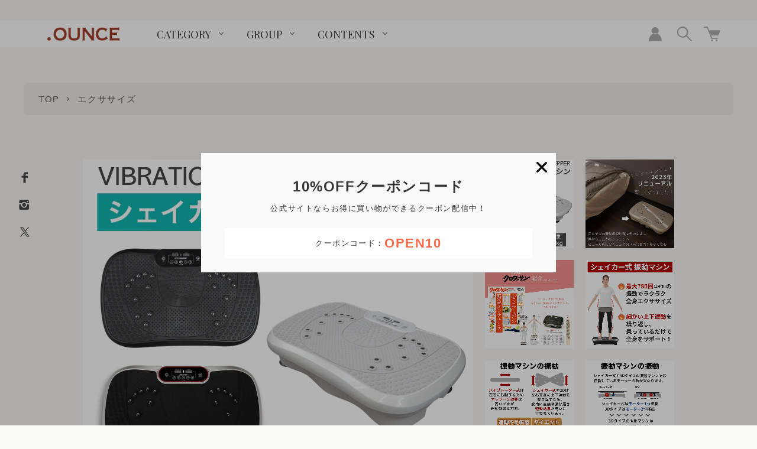

--- FILE ---
content_type: text/html; charset=EUC-JP
request_url: https://www.stylishjapan.net/?pid=%20155623732
body_size: 24126
content:
<!DOCTYPE html PUBLIC "-//W3C//DTD XHTML 1.0 Transitional//EN" "http://www.w3.org/TR/xhtml1/DTD/xhtml1-transitional.dtd">
<html xmlns:og="http://ogp.me/ns#" xmlns:fb="http://www.facebook.com/2008/fbml" xmlns:mixi="http://mixi-platform.com/ns#" xmlns="http://www.w3.org/1999/xhtml" xml:lang="ja" lang="ja" dir="ltr">
<head>
<meta http-equiv="content-type" content="text/html; charset=euc-jp" />
<meta http-equiv="X-UA-Compatible" content="IE=edge,chrome=1" />
<meta name="viewport" content="width=device-width,initial-scale=1">
<title>振動マシン シェイカー式 スリミング ブルブル ミニ STYLISH JAPAN | vsss1657 - STYLISH JAPANオフィシャル店【スタイリッシュジャパン】美しく健康的なカラダづくりをサポート</title>
<meta name="Keywords" content="振動マシン,シェイカー式,スリミング,ブルブル,ミニ,STYLISH JAPAN,vsss1657" />
<meta name="Description" content="1日10分乗るだけダイエット！室内で簡単に効果的な運動を。振動マシン シェイカー式 スリミング ブルブル ミニ STYLISH JAPAN vsss1657。" />
<meta name="Author" content="" />
<meta name="Copyright" content="Copyright 2021 .OUNCE" />
<meta http-equiv="content-style-type" content="text/css" />
<meta http-equiv="content-script-type" content="text/javascript" />
<link rel="stylesheet" href="https://www.stylishjapan.net/css/framework/colormekit.css" type="text/css" />
<link rel="stylesheet" href="https://www.stylishjapan.net/css/framework/colormekit-responsive.css" type="text/css" />
<link rel="stylesheet" href="https://img07.shop-pro.jp/PA01458/692/css/7/index.css?cmsp_timestamp=20251226135604" type="text/css" />
<link rel="stylesheet" href="https://img07.shop-pro.jp/PA01458/692/css/7/product.css?cmsp_timestamp=20251226135604" type="text/css" />
<script src="//statics.a8.net/a8sales/a8sales.js"></script>

<script src="//statics.a8.net/a8sales/a8crossDomain.js"></script>

<link rel="alternate" type="application/rss+xml" title="rss" href="https://www.stylishjapan.net/?mode=rss" />
<link rel="shortcut icon" href="https://img07.shop-pro.jp/PA01458/692/favicon.ico?cmsp_timestamp=20250703115540" />
<script type="text/javascript" src="//ajax.googleapis.com/ajax/libs/jquery/1.7.2/jquery.min.js" ></script>
<meta property="og:title" content="振動マシン シェイカー式 スリミング ブルブル ミニ STYLISH JAPAN | vsss1657 - STYLISH JAPANオフィシャル店【スタイリッシュジャパン】美しく健康的なカラダづくりをサポート" />
<meta property="og:description" content="1日10分乗るだけダイエット！室内で簡単に効果的な運動を。振動マシン シェイカー式 スリミング ブルブル ミニ STYLISH JAPAN vsss1657。" />
<meta property="og:url" content="https://www.stylishjapan.net?pid=+155623732" />
<meta property="og:site_name" content=".OUNCEオフィシャルショップ" />
<meta property="og:image" content="https://img07.shop-pro.jp/PA01458/692/product/155623732.jpg?cmsp_timestamp=20230414101838"/>
<meta property="og:type" content="product" />
<meta property="product:price:amount" content="9800" />
<meta property="product:price:currency" content="JPY" />
<meta property="product:product_link" content="https://www.stylishjapan.net?pid=+155623732" />
<meta name="viewport" content="width=device-width, initial-scale=1, minimum-scale=1, maximum-scale=1, user-scalable=no">

<link rel="stylesheet" href="https://use.fontawesome.com/releases/v5.0.10/css/all.css" />
<link rel="stylesheet" href="https://file003.shop-pro.jp/PA01458/692/images/lib/css/slick.css">
<link rel="stylesheet" href="https://file003.shop-pro.jp/PA01458/692/images/lib/css/slick-theme.css">
<link rel="stylesheet" href="https://file003.shop-pro.jp/PA01458/692/images/lib/css/style.css">
<link rel="stylesheet" href="https://file003.shop-pro.jp/PA01458/692/images/lib/css/responsive.css" media="only screen and (max-width:1020px)">

<script src="//statics.a8.net/a8sales/a8sales.js"></script>
<script src="//statics.a8.net/a8sales/a8crossDomain.js"></script>
<script src="//statics.a8.net/a8sales/a8shopForm.js"></script>
<script>
  var Colorme = {"page":"product","shop":{"account_id":"PA01458692","title":".OUNCE\u30aa\u30d5\u30a3\u30b7\u30e3\u30eb\u30b7\u30e7\u30c3\u30d7"},"basket":{"total_price":0,"items":[]},"customer":{"id":null},"inventory_control":"option","product":{"shop_uid":"PA01458692","id":155623732,"name":"\u632f\u52d5\u30de\u30b7\u30f3 \u30b7\u30a7\u30a4\u30ab\u30fc\u5f0f \u30b9\u30ea\u30df\u30f3\u30b0 \u30d6\u30eb\u30d6\u30eb \u30df\u30cb STYLISH JAPAN  \u3010\u304a\u5f97\u306a\u30af\u30fc\u30dd\u30f3\u914d\u4fe1\u4e2d\u3011 vsss1657","model_number":"vsss1657","stock_num":301,"sales_price":9800,"sales_price_including_tax":9800,"variants":[{"id":1,"option1_value":"\u30b7\u30eb\u30d0\u30fc","option2_value":"","title":"\u30b7\u30eb\u30d0\u30fc","model_number":"","stock_num":88,"option_price":9800,"option_price_including_tax":9800,"option_members_price":9800,"option_members_price_including_tax":9800},{"id":2,"option1_value":"\u30d6\u30e9\u30c3\u30af","option2_value":"","title":"\u30d6\u30e9\u30c3\u30af","model_number":"","stock_num":14,"option_price":9800,"option_price_including_tax":9800,"option_members_price":9800,"option_members_price_including_tax":9800},{"id":3,"option1_value":"\u30db\u30ef\u30a4\u30c8","option2_value":"","title":"\u30db\u30ef\u30a4\u30c8","model_number":"","stock_num":199,"option_price":9800,"option_price_including_tax":9800,"option_members_price":9800,"option_members_price_including_tax":9800}],"category":{"id_big":2664486,"id_small":0},"groups":[],"members_price":9800,"members_price_including_tax":9800}};

  (function() {
    function insertScriptTags() {
      var scriptTagDetails = [{"src":"https:\/\/welcome-coupon.colorme.app\/js\/coupon.js?account_id=PA01458692","integrity":null}];
      var entry = document.getElementsByTagName('script')[0];

      scriptTagDetails.forEach(function(tagDetail) {
        var script = document.createElement('script');

        script.type = 'text/javascript';
        script.src = tagDetail.src;
        script.async = true;

        if( tagDetail.integrity ) {
          script.integrity = tagDetail.integrity;
          script.setAttribute('crossorigin', 'anonymous');
        }

        entry.parentNode.insertBefore(script, entry);
      })
    }

    window.addEventListener('load', insertScriptTags, false);
  })();
</script><script>
  var Colorme = {"page":"product","shop":{"account_id":"PA01458692","title":".OUNCE\u30aa\u30d5\u30a3\u30b7\u30e3\u30eb\u30b7\u30e7\u30c3\u30d7"},"basket":{"total_price":0,"items":[]},"customer":{"id":null},"inventory_control":"option","product":{"shop_uid":"PA01458692","id":155623732,"name":"\u632f\u52d5\u30de\u30b7\u30f3 \u30b7\u30a7\u30a4\u30ab\u30fc\u5f0f \u30b9\u30ea\u30df\u30f3\u30b0 \u30d6\u30eb\u30d6\u30eb \u30df\u30cb STYLISH JAPAN  \u3010\u304a\u5f97\u306a\u30af\u30fc\u30dd\u30f3\u914d\u4fe1\u4e2d\u3011 vsss1657","model_number":"vsss1657","stock_num":301,"sales_price":9800,"sales_price_including_tax":9800,"variants":[{"id":1,"option1_value":"\u30b7\u30eb\u30d0\u30fc","option2_value":"","title":"\u30b7\u30eb\u30d0\u30fc","model_number":"","stock_num":88,"option_price":9800,"option_price_including_tax":9800,"option_members_price":9800,"option_members_price_including_tax":9800},{"id":2,"option1_value":"\u30d6\u30e9\u30c3\u30af","option2_value":"","title":"\u30d6\u30e9\u30c3\u30af","model_number":"","stock_num":14,"option_price":9800,"option_price_including_tax":9800,"option_members_price":9800,"option_members_price_including_tax":9800},{"id":3,"option1_value":"\u30db\u30ef\u30a4\u30c8","option2_value":"","title":"\u30db\u30ef\u30a4\u30c8","model_number":"","stock_num":199,"option_price":9800,"option_price_including_tax":9800,"option_members_price":9800,"option_members_price_including_tax":9800}],"category":{"id_big":2664486,"id_small":0},"groups":[],"members_price":9800,"members_price_including_tax":9800}};

  (function() {
    function insertFastScriptTags() {
      var scriptTagDetails = [{"src":"https:\/\/custom-options-assets.colorme.app\/custom-options-es5.js","integrity":null}];
      var entry = document.getElementsByTagName('script')[0];

      scriptTagDetails.forEach(function(tagDetail) {
        var script = document.createElement('script');

        script.type = 'text/javascript';
        script.src = tagDetail.src;
        script.async = true;

        if( tagDetail.integrity ) {
          script.integrity = tagDetail.integrity;
          script.setAttribute('crossorigin', 'anonymous');
        }

        entry.parentNode.insertBefore(script, entry);
      })
    }

    window.addEventListener('DOMContentLoaded', insertFastScriptTags, false);
  })();
</script>

<script async src="https://www.googletagmanager.com/gtag/js?id=G-KTNYNE19S0"></script>
<script>
  window.dataLayer = window.dataLayer || [];
  function gtag(){dataLayer.push(arguments);}
  gtag('js', new Date());
  
      gtag('config', 'G-KTNYNE19S0', (function() {
      var config = {};
      if (Colorme && Colorme.customer && Colorme.customer.id != null) {
        config.user_id = Colorme.customer.id;
      }
      return config;
    })());
  
  </script><script type="text/javascript">
  document.addEventListener("DOMContentLoaded", function() {
    gtag("event", "view_item", {
      currency: "JPY",
      value: Colorme.product.sales_price_including_tax,
      items: [
        {
          item_id: Colorme.product.id,
          item_name: Colorme.product.name
        }
      ]
    });
  });
</script><script async src="https://zen.one/analytics.js"></script>
</head>
<body>
<meta name="colorme-acc-payload" content="?st=1&pt=10029&ut= 155623732&at=PA01458692&v=20260129064355&re=&cn=5ec3132b27aac4868498dfbc304d84af" width="1" height="1" alt="" /><script>!function(){"use strict";Array.prototype.slice.call(document.getElementsByTagName("script")).filter((function(t){return t.src&&t.src.match(new RegExp("dist/acc-track.js$"))})).forEach((function(t){return document.body.removeChild(t)})),function t(c){var r=arguments.length>1&&void 0!==arguments[1]?arguments[1]:0;if(!(r>=c.length)){var e=document.createElement("script");e.onerror=function(){return t(c,r+1)},e.src="https://"+c[r]+"/dist/acc-track.js?rev=3",document.body.appendChild(e)}}(["acclog001.shop-pro.jp","acclog002.shop-pro.jp"])}();</script><link href="https://fonts.googleapis.com/css2?family=Noto+Serif+JP:wght@300;500&family=Playfair+Display:wght@400;700&display=swap" rel="stylesheet">

<script src="https://img.shop-pro.jp/tmpl_js/73/jquery.tile.js"></script>
<script src="https://img.shop-pro.jp/tmpl_js/73/jquery.skOuterClick.js"></script>

<div class="l-header is-product">
  <div class="l-header-main">
    <div class="l-header-main__in">
      <div class="l-header-logo">
        <h1 class="l-header-logo__img is-txt">
          <a class="l-header-logo__txt" href="./"><img src="https://img07.shop-pro.jp/PA01458/692/PA01458692.png?cmsp_timestamp=20250703115540" alt=".OUNCEオフィシャルショップ" /></a>
        </h1>
      </div>
      <div class="l-sp-header-cart-btn">
                  <a href="https://www.stylishjapan.net/cart/proxy/basket?shop_id=PA01458692&shop_domain=stylishjapan.net">
            <img src="https://img.shop-pro.jp/tmpl_img/87/icon-cart.svg" alt="カートを見る" />
                      </a>
              </div>
      <button class="l-menu-btn js-navi-open" aria-label="メニュー">
        <span></span>
        <span></span>
      </button>
    </div>
    <div class="l-main-navi">
      <div class="l-sp-header-search">
        <form action="https://www.stylishjapan.net/" method="GET" class="l-sp-header-search__form">
          <input type="hidden" name="mode" value="srh" />
          <div class="l-sp-header-search__input">
            <input type="text" name="keyword" placeholder="商品検索" />
          </div>
          <button class="l-sp-header-search__submit" type="submit">
            <img src="https://img.shop-pro.jp/tmpl_img/85/icon-search-white.svg" alt="送信" />
          </button>
        </form>
      </div>
      <ul class="l-main-navi-list">
                        <li class="l-main-navi-list__item">
          <button class="l-main-navi-list__link js-toggle-btn">
            CATEGORY
          </button>
          <div class="l-dropdown-menu js-toggle-contents">
            <ul class="l-dropdown-menu-list">
                            <li class="l-dropdown-menu-list__item">
                <a class="l-dropdown-menu-list__link" href="https://www.stylishjapan.net/?mode=cate&cbid=2669161&csid=0">キャリーケース</a>
              </li>
                                            <li class="l-dropdown-menu-list__item">
                <a class="l-dropdown-menu-list__link" href="https://www.stylishjapan.net/?mode=cate&cbid=2936020&csid=0">.OUNCE COLORS</a>
              </li>
                                            <li class="l-dropdown-menu-list__item">
                <a class="l-dropdown-menu-list__link" href="https://www.stylishjapan.net/?mode=cate&cbid=2920669&csid=0">交換品・消耗品</a>
              </li>
                                            <li class="l-dropdown-menu-list__item">
                <a class="l-dropdown-menu-list__link" href="https://www.stylishjapan.net/?mode=cate&cbid=2669147&csid=0">ベビー・キッズ</a>
              </li>
                                            <li class="l-dropdown-menu-list__item">
                <a class="l-dropdown-menu-list__link" href="https://www.stylishjapan.net/?mode=cate&cbid=2664486&csid=0">エクササイズ</a>
              </li>
                                            <li class="l-dropdown-menu-list__item">
                <a class="l-dropdown-menu-list__link" href="https://www.stylishjapan.net/?mode=cate&cbid=2669160&csid=0">ビューティー・リラックス</a>
              </li>
                                            <li class="l-dropdown-menu-list__item">
                <a class="l-dropdown-menu-list__link" href="https://www.stylishjapan.net/?mode=cate&cbid=2677839&csid=0">etc</a>
              </li>
                                            <li class="l-dropdown-menu-list__item">
                <a class="l-dropdown-menu-list__link" href="https://www.stylishjapan.net/?mode=cate&cbid=2953802&csid=0">訳あり</a>
              </li>
                          </ul>
          </div>
        </li>
                                        <li class="l-main-navi-list__item">
          <button class="l-main-navi-list__link js-toggle-btn">
            GROUP
          </button>
          <div class="l-dropdown-menu js-toggle-contents">
            <ul class="l-dropdown-menu-list">
                            <li class="l-dropdown-menu-list__item">
                <a class="l-dropdown-menu-list__link" href="https://www.stylishjapan.net/?mode=grp&gid=2955681">SUITCASE</a>
              </li>
                                            <li class="l-dropdown-menu-list__item">
                <a class="l-dropdown-menu-list__link" href="https://www.stylishjapan.net/?mode=grp&gid=3015312">BAG</a>
              </li>
                          </ul>
          </div>
        </li>
                                <li class="l-main-navi-list__item">
          <button class="l-main-navi-list__link js-toggle-btn">
            CONTENTS
          </button>
          <div class="l-dropdown-menu is-contents js-toggle-contents">
            <ul class="l-dropdown-menu-list">
                            <li class="l-dropdown-menu-list__item is-contents">
                <a class="l-dropdown-menu-list__link" href="https://www.stylishjapan.net/?mode=f3">.OUNCE COLORS ICカード 定期入れ 001</a>
              </li>
                            <li class="l-dropdown-menu-list__item is-contents">
                <a class="l-dropdown-menu-list__link" href="https://www.stylishjapan.net/?mode=f5">.OUNCE COLORS カスタムオーダー 53万通り ICカード パスケース 定期入れ </a>
              </li>
                            <li class="l-dropdown-menu-list__item is-contents">
                <a class="l-dropdown-menu-list__link" href="https://www.stylishjapan.net/?mode=f7">LIME & BLUE REVEL SUITCASE 90L XL size </a>
              </li>
                            <li class="l-dropdown-menu-list__item is-contents">
                <a class="l-dropdown-menu-list__link" href="https://www.stylishjapan.net/?mode=f8">LIME & BLUE REVEL SUITCASE 60L M size</a>
              </li>
                            <li class="l-dropdown-menu-list__item is-contents">
                <a class="l-dropdown-menu-list__link" href="https://www.stylishjapan.net/?mode=f11">ALUMINIUM BODY SUITCASE 70L Lsize</a>
              </li>
                            <li class="l-dropdown-menu-list__item is-contents">
                <a class="l-dropdown-menu-list__link" href="https://www.stylishjapan.net/?mode=f12">ALUMINIUM BODY SUITCASE 40L Ssize</a>
              </li>
                            <li class="l-dropdown-menu-list__item is-contents">
                <a class="l-dropdown-menu-list__link" href="https://www.stylishjapan.net/?mode=f17">.OUNCE COLORS ICカード 定期入れ パラコード ロング</a>
              </li>
                            <li class="l-dropdown-menu-list__item is-contents">
                <a class="l-dropdown-menu-list__link" href="https://www.stylishjapan.net/?mode=f19">MULTIFUNCTION SUITCASE Msize</a>
              </li>
                            <li class="l-dropdown-menu-list__item is-contents">
                <a class="l-dropdown-menu-list__link" href="https://www.stylishjapan.net/?mode=f20">.OUNCE スーツケース キャスターカバー 同色8個set</a>
              </li>
                            <li class="l-dropdown-menu-list__item is-contents">
                <a class="l-dropdown-menu-list__link" href="https://www.stylishjapan.net/?mode=f21">.OUNCE ネームタグ</a>
              </li>
                            <li class="l-dropdown-menu-list__item is-contents">
                <a class="l-dropdown-menu-list__link" href="https://www.stylishjapan.net/?mode=f22">REVEL SUITCASE COVER M size XL size</a>
              </li>
                            <li class="l-dropdown-menu-list__item is-contents">
                <a class="l-dropdown-menu-list__link" href="https://www.stylishjapan.net/?mode=f23">.OUNCE COLORS オリジナル S字 8の字 カラビナ</a>
              </li>
                            <li class="l-dropdown-menu-list__item is-contents">
                <a class="l-dropdown-menu-list__link" href="https://www.stylishjapan.net/?mode=f28">よくあるご質問と回答</a>
              </li>
                            <li class="l-dropdown-menu-list__item is-contents">
                <a class="l-dropdown-menu-list__link" href="https://www.stylishjapan.net/?mode=f32">MULTIFUNCTION SUITCASE Ssize</a>
              </li>
                            <li class="l-dropdown-menu-list__item is-contents">
                <a class="l-dropdown-menu-list__link" href="https://www.stylishjapan.net/?mode=f35">DOTS SUITCASE 55L M size </a>
              </li>
                            <li class="l-dropdown-menu-list__item is-contents">
                <a class="l-dropdown-menu-list__link" href="https://www.stylishjapan.net/?mode=f36">kaiser SUITCASE</a>
              </li>
                            <li class="l-dropdown-menu-list__item is-contents">
                <a class="l-dropdown-menu-list__link" href="https://www.stylishjapan.net/?mode=f37">REVEL SUITCASE 90L XL size</a>
              </li>
                            <li class="l-dropdown-menu-list__item is-contents">
                <a class="l-dropdown-menu-list__link" href="https://www.stylishjapan.net/?mode=f38">REVEL SUITCASE 60L M size</a>
              </li>
                            <li class="l-dropdown-menu-list__item is-contents">
                <a class="l-dropdown-menu-list__link" href="https://www.stylishjapan.net/?mode=f47">PLATY SUITCASE</a>
              </li>
                            <li class="l-dropdown-menu-list__item is-contents">
                <a class="l-dropdown-menu-list__link" href="https://www.stylishjapan.net/?mode=f48">IMPERIAL SUITCASE</a>
              </li>
                            <li class="l-dropdown-menu-list__item is-contents">
                <a class="l-dropdown-menu-list__link" href="https://www.stylishjapan.net/?mode=f52">REVEL SUITCASE 30L S size</a>
              </li>
                            <li class="l-dropdown-menu-list__item is-contents">
                <a class="l-dropdown-menu-list__link" href="https://www.stylishjapan.net/?mode=f55">TOAST SHOULDER BAG Ssize</a>
              </li>
                            <li class="l-dropdown-menu-list__item is-contents">
                <a class="l-dropdown-menu-list__link" href="https://www.stylishjapan.net/?mode=f56">TOAST BOSTON BAG Lsize</a>
              </li>
                            <li class="l-dropdown-menu-list__item is-contents">
                <a class="l-dropdown-menu-list__link" href="https://www.stylishjapan.net/?mode=f58">.OUNCE COLORS パラコード ロングストラップ 001</a>
              </li>
                            <li class="l-dropdown-menu-list__item is-contents">
                <a class="l-dropdown-menu-list__link" href="https://www.stylishjapan.net/?mode=f60">.OUNCE COLORS オリジナルカラビナ・アクリルキーホルダー付きコインケース </a>
              </li>
                            <li class="l-dropdown-menu-list__item is-contents">
                <a class="l-dropdown-menu-list__link" href="https://www.stylishjapan.net/?mode=f61">.OUNCE COLORS オリジナルロングストラップ </a>
              </li>
                            <li class="l-dropdown-menu-list__item is-contents">
                <a class="l-dropdown-menu-list__link" href="https://www.stylishjapan.net/?mode=f62">.OUNCE COLORS オリジナルミドルストラップ </a>
              </li>
                            <li class="l-dropdown-menu-list__item is-contents">
                <a class="l-dropdown-menu-list__link" href="https://www.stylishjapan.net/?mode=f63">.OUNCE COLORS オリジナルショートストラップ </a>
              </li>
                            <li class="l-dropdown-menu-list__item is-contents">
                <a class="l-dropdown-menu-list__link" href="https://www.stylishjapan.net/?mode=f64">.OUNCE COLORS オリジナルカラビナ </a>
              </li>
                          </ul>
          </div>
        </li>
              </ul>
      <div class="l-sp-header-help">
        <ul class="l-sp-header-help-list">
          <li class="l-sp-header-help-list__item">
            <a class="l-sp-header-help-list__link" href="https://www.stylishjapan.net/?mode=sk#delivery">配送・送料について</a>
          </li>
          <li class="l-sp-header-help-list__item">
            <a class="l-sp-header-help-list__link" href="https://www.stylishjapan.net/?mode=sk#return">返品について</a>
          </li>
          <li class="l-sp-header-help-list__item">
            <a class="l-sp-header-help-list__link" href="https://www.stylishjapan.net/?mode=sk#payment">お支払い方法について</a>
          </li>
          <li class="l-sp-header-help-list__item">
            <a class="l-sp-header-help-list__link" href="https://www.stylishjapan.net/?mode=sk#info">特定商取引法に基づく表記</a>
          </li>
          <li class="l-sp-header-help-list__item">
            <a class="l-sp-header-help-list__link" href="https://www.stylishjapan.net/?mode=privacy">プライバシーポリシー</a>
          </li>
					<li class="l-sp-header-help-list__item">
            <a class="l-sp-header-help-list__link" href="https://www.stylishjapan.net/?mode=cate&csid=0&cbid=2920669">交換品・消耗品</a>
          </li>
          <li class="l-sp-header-help-list__item">
            <a class="l-sp-header-help-list__link" href="https://stylishjapan.shop-pro.jp/customer/inquiries/new">お問い合わせ</a>
          </li>
                              <li class="l-sp-header-help-list__item">
            <a class="l-sp-header-help-list__link" href="https://stylishjapan.shop-pro.jp/customer/newsletter/subscriptions/new">メルマガ登録・解除</a>
          </li>
                    <li class="l-sp-header-help-list__item">
            <span class="l-sp-header-help-list__link">
              <a href="https://www.stylishjapan.net/?mode=rss">RSS</a> / <a href="https://www.stylishjapan.net/?mode=atom">ATOM</a>
            </span>
          </li>
        </ul>
      </div>
      <div class="l-header-help">
        <div class="l-header-account">
          <button class="l-header-account__btn l-header-help__btn js-toggle-btn">
            <img src="https://img.shop-pro.jp/tmpl_img/85/icon-user.svg" alt="アカウント" />
          </button>
          <div class="l-header-account__contents js-toggle-contents">
            <ul class="l-header-account-list">
              <li class="l-header-account-list__item">
                <a class="l-header-account-list__link" href="https://www.stylishjapan.net/?mode=myaccount">マイアカウント</a>
              </li>
                                                        <li class="l-header-account-list__item">
                <a class="l-header-account-list__link" href="https://www.stylishjapan.net/customer/signup/new">新規会員登録</a>
              </li>
                            <li class="l-header-account-list__item">
                <a class="l-header-account-list__link" href="https://www.stylishjapan.net/?mode=login&shop_back_url=https%3A%2F%2Fwww.stylishjapan.net%2F">ログイン</a>
              </li>
                                        </ul>
          </div>
        </div>
        <div class="l-header-search">
          <button class="l-header-search__btn l-header-help__btn js-toggle-btn js-search-btn">
            <img src="https://img.shop-pro.jp/tmpl_img/85/icon-search.svg" alt="検索" />
          </button>
          <div class="l-header-search__contents js-toggle-contents">
            <form action="https://www.stylishjapan.net/" method="GET" class="l-header-search__form">
              <input type="hidden" name="mode" value="srh" />
              <div class="l-header-search__input">
                <input type="text" name="keyword" placeholder="商品検索" />
              </div>
              <button class="l-header-search__submit" type="submit">
                <img src="https://img.shop-pro.jp/tmpl_img/85/icon-search-white.svg" alt="送信" />
              </button>
            </form>
          </div>
        </div>
        <div class="l-header-cart">
                      <a href="https://www.stylishjapan.net/cart/proxy/basket?shop_id=PA01458692&shop_domain=stylishjapan.net" class="l-header-cart-btn">
              <img src="https://img.shop-pro.jp/tmpl_img/85/icon-cart.svg" alt="カートを見る" />
                          </a>
                  </div>
      </div>
      <div class="l-sns-navi">
        <ul class="l-sns-navi-list u-opa">
                    <li class="l-sns-navi-list__item">
            <a href="https://facebook.com/ounce.net" target="_blank">
              <i class="icon-lg-b icon-facebook" aria-label="Facebook"></i>
            </a>
          </li>
                              <li class="l-sns-navi-list__item">
            <a href="https://instagram.com/dot_ounce" target="_blank">
              <i class="icon-lg-b icon-instagram" aria-label="instagram"></i>
            </a>
          </li>
                              <li class="l-sns-navi-list__item">
            <a href="https://twitter.com/dot_OUNCE" target="_blank">
              <i class="icon-lg-b icon-twitter" aria-label="Twitter"></i>
            </a>
          </li>
                              <!-- <li class="l-sns-navi-list__item">
            <a href="" target="_blank">
              <i class="icon-lg-b icon-pinterest" aria-label="pinterest"></i>
            </a>
          </li> -->
        </ul>
      </div>
    </div>
    <div class="l-main-navi-overlay js-navi-close"></div>
  </div>
</div>
<div class="l-main is-product">
  <link href="https://img.shop-pro.jp/tmpl_js/85/slick.css" rel="stylesheet" type="text/css">
<link href="https://img.shop-pro.jp/tmpl_js/85/slick-theme.css" rel="stylesheet" type="text/css">
<link href="https://img.shop-pro.jp/tmpl_js/85/magnific-popup.css" rel="stylesheet" type="text/css">

<div class="c-breadcrumbs">
  <ul class="c-breadcrumbs-list">
    <li class="c-breadcrumbs-list__item">
      <a href="./">
        TOP
      </a>
    </li>
        <li class="c-breadcrumbs-list__item">
      <a href="?mode=cate&cbid=2664486&csid=0">
        エクササイズ
      </a>
    </li>
          </ul>
</div>
<div class="cart_in_modal cart_modal__close" style="display: none;">
  <div class="cart_in_modal__outline not_bubbling">
    <label class="cart_modal__close cart_in_modal__close-icon">
    </label>
    <p class="cart_in_modal__heading">
      こちらの商品が<br class="sp-br">カートに入りました
    </p>
    <div class="cart_in_modal__detail">
            <div class="cart_in_modal__image-wrap">
        <img src="https://img07.shop-pro.jp/PA01458/692/product/155623732.jpg?cmsp_timestamp=20230414101838" alt="" class="cart_in_modal__image" />
      </div>
            <p class="cart_in_modal__name">
        振動マシン シェイカー式 スリミング ブルブル ミニ STYLISH JAPAN  【お得なクーポン配信中】 vsss1657<img class='new_mark_img2' src='https://img.shop-pro.jp/img/new/icons21.gif' style='border:none;display:inline;margin:0px;padding:0px;width:auto;' />
      </p>
    </div>
    <div class="cart_in_modal__button-wrap">
      <button class="cart_view_with_async cart_in_modal__button cart_in_modal__button--solid">かごの中身を見る</button>
      <p class="cart_modal__close cart_in_modal__text-link">ショッピングを続ける</p>
    </div>
  </div>
</div>
<div class="cart_in_error_modal cart_in_error__close" style="display: none;">
  <div class="cart_in_modal__outline not_bubbling">
    <label class="cart_in_error__close cart_in_modal__close-icon">
    </label>
    <p class="cart_in_error_message cart_in_error_modal__heading"></p>
    <div class="cart_in_modal__button-wrap">
      <button class="cart_in_error__close cart_in_modal__button cart_in_modal__button--solid">ショッピングを続ける</button>
    </div>
  </div>
</div>
<div class="p-product u-container l-main-contents">
  <form name="product_form" method="post" action="https://www.stylishjapan.net/cart/proxy/basket/items/add">
    
    <div class="p-product-img">
      <div class="p-product-img__main js-images-slider">
        <div class="p-product-img__main-item">
                    <img src="https://img07.shop-pro.jp/PA01458/692/product/155623732.jpg?cmsp_timestamp=20230414101838" alt="" />
                  </div>
                                <div class="p-product-img__main-item">
          <img src="https://img07.shop-pro.jp/PA01458/692/product/155623732_o1.jpg?cmsp_timestamp=20230414101838" alt="" />
        </div>
                                <div class="p-product-img__main-item">
          <img src="https://img07.shop-pro.jp/PA01458/692/product/155623732_o2.png?cmsp_timestamp=20230406130757" alt="" />
        </div>
                                <div class="p-product-img__main-item">
          <img src="https://img07.shop-pro.jp/PA01458/692/product/155623732_o3.jpg?cmsp_timestamp=20230406130757" alt="" />
        </div>
                                <div class="p-product-img__main-item">
          <img src="https://img07.shop-pro.jp/PA01458/692/product/155623732_o4.jpg?cmsp_timestamp=20230406130757" alt="" />
        </div>
                                <div class="p-product-img__main-item">
          <img src="https://img07.shop-pro.jp/PA01458/692/product/155623732_o5.jpg?cmsp_timestamp=20230406130757" alt="" />
        </div>
                                <div class="p-product-img__main-item">
          <img src="https://img07.shop-pro.jp/PA01458/692/product/155623732_o6.jpg?cmsp_timestamp=20230406130757" alt="" />
        </div>
                                <div class="p-product-img__main-item">
          <img src="https://img07.shop-pro.jp/PA01458/692/product/155623732_o7.jpg?cmsp_timestamp=20230406130757" alt="" />
        </div>
                                <div class="p-product-img__main-item">
          <img src="https://img07.shop-pro.jp/PA01458/692/product/155623732_o8.jpg?cmsp_timestamp=20230406130757" alt="" />
        </div>
                                <div class="p-product-img__main-item">
          <img src="https://img07.shop-pro.jp/PA01458/692/product/155623732_o9.jpg?cmsp_timestamp=20231219113140" alt="" />
        </div>
                                <div class="p-product-img__main-item">
          <img src="https://img07.shop-pro.jp/PA01458/692/product/155623732_o10.jpg?cmsp_timestamp=20230406130757" alt="" />
        </div>
                                <div class="p-product-img__main-item">
          <img src="https://img07.shop-pro.jp/PA01458/692/product/155623732_o11.jpg?cmsp_timestamp=20230406130757" alt="" />
        </div>
                                <div class="p-product-img__main-item">
          <img src="https://img07.shop-pro.jp/PA01458/692/product/155623732_o12.jpg?cmsp_timestamp=20230406130757" alt="" />
        </div>
                                <div class="p-product-img__main-item">
          <img src="https://img07.shop-pro.jp/PA01458/692/product/155623732_o13.jpg?cmsp_timestamp=20230113143738" alt="" />
        </div>
                                                                                                                                                                                                                                                                                                                                                                                                                                                                                                                                                                                                                              </div>
            <div class="p-product-img__thumb">
        <div class="p-product-thumb">
          <div class="p-product-thumb-list js-thumb-slider c-slider-thema">
                        <div class="p-product-thumb-list__item">
              <div class="p-product-thumb-list__img">
                <img src="https://img07.shop-pro.jp/PA01458/692/product/155623732.jpg?cmsp_timestamp=20230414101838" alt="" />
              </div>
            </div>
                                                <div class="p-product-thumb-list__item">
              <div class="p-product-thumb-list__img">
                <img src="https://img07.shop-pro.jp/PA01458/692/product/155623732_o1.jpg?cmsp_timestamp=20230414101838" alt="" />
              </div>
            </div>
                                                <div class="p-product-thumb-list__item">
              <div class="p-product-thumb-list__img">
                <img src="https://img07.shop-pro.jp/PA01458/692/product/155623732_o2.png?cmsp_timestamp=20230406130757" alt="" />
              </div>
            </div>
                                                <div class="p-product-thumb-list__item">
              <div class="p-product-thumb-list__img">
                <img src="https://img07.shop-pro.jp/PA01458/692/product/155623732_o3.jpg?cmsp_timestamp=20230406130757" alt="" />
              </div>
            </div>
                                                <div class="p-product-thumb-list__item">
              <div class="p-product-thumb-list__img">
                <img src="https://img07.shop-pro.jp/PA01458/692/product/155623732_o4.jpg?cmsp_timestamp=20230406130757" alt="" />
              </div>
            </div>
                                                <div class="p-product-thumb-list__item">
              <div class="p-product-thumb-list__img">
                <img src="https://img07.shop-pro.jp/PA01458/692/product/155623732_o5.jpg?cmsp_timestamp=20230406130757" alt="" />
              </div>
            </div>
                                                <div class="p-product-thumb-list__item">
              <div class="p-product-thumb-list__img">
                <img src="https://img07.shop-pro.jp/PA01458/692/product/155623732_o6.jpg?cmsp_timestamp=20230406130757" alt="" />
              </div>
            </div>
                                                <div class="p-product-thumb-list__item">
              <div class="p-product-thumb-list__img">
                <img src="https://img07.shop-pro.jp/PA01458/692/product/155623732_o7.jpg?cmsp_timestamp=20230406130757" alt="" />
              </div>
            </div>
                                                <div class="p-product-thumb-list__item">
              <div class="p-product-thumb-list__img">
                <img src="https://img07.shop-pro.jp/PA01458/692/product/155623732_o8.jpg?cmsp_timestamp=20230406130757" alt="" />
              </div>
            </div>
                                                <div class="p-product-thumb-list__item">
              <div class="p-product-thumb-list__img">
                <img src="https://img07.shop-pro.jp/PA01458/692/product/155623732_o9.jpg?cmsp_timestamp=20231219113140" alt="" />
              </div>
            </div>
                                                <div class="p-product-thumb-list__item">
              <div class="p-product-thumb-list__img">
                <img src="https://img07.shop-pro.jp/PA01458/692/product/155623732_o10.jpg?cmsp_timestamp=20230406130757" alt="" />
              </div>
            </div>
                                                <div class="p-product-thumb-list__item">
              <div class="p-product-thumb-list__img">
                <img src="https://img07.shop-pro.jp/PA01458/692/product/155623732_o11.jpg?cmsp_timestamp=20230406130757" alt="" />
              </div>
            </div>
                                                <div class="p-product-thumb-list__item">
              <div class="p-product-thumb-list__img">
                <img src="https://img07.shop-pro.jp/PA01458/692/product/155623732_o12.jpg?cmsp_timestamp=20230406130757" alt="" />
              </div>
            </div>
                                                <div class="p-product-thumb-list__item">
              <div class="p-product-thumb-list__img">
                <img src="https://img07.shop-pro.jp/PA01458/692/product/155623732_o13.jpg?cmsp_timestamp=20230113143738" alt="" />
              </div>
            </div>
                                                                                                                                                                                                                                                                                                                                                                                                                                                                                                                                                                                                                                                                                                                                                                                                                                                                                                                                  </div>
        </div>
      </div>
          </div>
    
    <div class="p-product-txt">
      
      <div class="p-product-info">
        <h2 class="p-product-info__ttl">
          振動マシン シェイカー式 スリミング ブルブル ミニ STYLISH JAPAN  【お得なクーポン配信中】 vsss1657<img class='new_mark_img2' src='https://img.shop-pro.jp/img/new/icons21.gif' style='border:none;display:inline;margin:0px;padding:0px;width:auto;' />
        </h2>
        
        <div class="p-product-info__id">
          vsss1657
        </div>
        
        
        <div class="p-product-price">
                    <div class="p-product-price__sell">
            9,800円(税込)
          </div>
                                      </div>
        
        
        <ul class="p-product-sns-list">
          <li class="p-product-sns-list__item">
            <div class="line-it-button" data-lang="ja" data-type="share-a" data-ver="3"
                         data-color="default" data-size="small" data-count="false" style="display: none;"></div>
                       <script src="https://www.line-website.com/social-plugins/js/thirdparty/loader.min.js" async="async" defer="defer"></script>
          </li>
          <li class="p-product-sns-list__item">
            
          </li>
          <li class="p-product-sns-list__item">
            <a href="https://twitter.com/share" class="twitter-share-button" data-url="https://www.stylishjapan.net/?pid=+155623732" data-text="" data-lang="ja" >ツイート</a>
<script charset="utf-8">!function(d,s,id){var js,fjs=d.getElementsByTagName(s)[0],p=/^http:/.test(d.location)?'http':'https';if(!d.getElementById(id)){js=d.createElement(s);js.id=id;js.src=p+'://platform.twitter.com/widgets.js';fjs.parentNode.insertBefore(js,fjs);}}(document, 'script', 'twitter-wjs');</script>
          </li>
        </ul>
        
        <ul class="p-product-link-list">
          <li class="p-product-link-list__item">
            <a href="https://www.stylishjapan.net/?mode=sk#return">返品について</a>
          </li>
          <li class="p-product-link-list__item">
            <a href="https://www.stylishjapan.net/?mode=sk#info">特定商取引法に基づく表記</a>
          </li>
                    <li class="p-product-link-list__item">
            <a href="javascript:gf_OpenNewWindow('?mode=opt&pid= 155623732','option','width=600:height=500');">オプションの値段詳細</a>
          </li>
                    <li class="p-product-link-list__item">
            <a href="https://stylishjapan.shop-pro.jp/customer/products/155623732/inquiries/new">この商品について問い合わせる</a>
          </li>
          <li class="p-product-link-list__item">
            <a href="https://www.stylishjapan.net/?mode=cate&cbid=2664486&csid=0">買い物を続ける</a>
          </li>
        </ul>
      </div>
      <div class="p-product-action" id="p-product-action">
        
                <div class="p-product-option">
                              <div class="p-product-option-select">
                        <div class="p-product-option-select__box">
              <div class="p-product-option-select__ttl">
                カラー
              </div>
              <select name="option1" class="product_cart_select">
                <option label="シルバー" value="80439626,0">シルバー</option>
<option label="ブラック" value="80439626,1">ブラック</option>
<option label="ホワイト" value="80439626,2">ホワイト</option>

              </select>
            </div>
                      </div>
                  </div>
                
        
                
				<div id="custom-options-container"></div>
        
        <div class="p-product-form">
                    <div class="p-product-form-stock__ttl">
            購入数
          </div>
          <div class="p-product-form-stock">
            <div class="p-product-form-stock__input">
              <input type="text" name="product_num" value="1" />
              <span class="p-product-form-stock__unit"></span>
            </div>
                      </div>
                    <div class="p-product-form-btn">
            <div class="p-product-form-btn__cart">
                                          <div class="disable_cartin">
                <button class="c-btn-cart" type="submit">
                  <i class="c-icon-cart"></i>カートに入れる
                </button>
              </div>
                            <p class="p-product-form__error-message stock_error"></p>
                                        </div>
            <div class="p-product-form-btn__favorite">
              <button type="button" class="c-btn-cart is-favorite"  data-favorite-button-selector="DOMSelector" data-product-id="155623732" data-added-class="is-added">
                <svg role="img" aria-hidden="true"><use xlink:href="#heart"></use></svg> お気に入りに追加
              </button>
            </div>
          </div>
        </div>
        
      </div>
    </div>
    <div class="fix-cart-navi js-fix-navi">
      <a href="#p-product-action" class="fix-cart-navi__link">
        <i class="c-icon-cart"></i>カート
      </a>
    </div>
    <div class="p-product-detail js-fix-point">
      
            <div class="p-product-explain">
        <h3 class="p-product__ttl">
          DETAIL
        </h3>
        <table class="taStyle">
<tr>
<th colspan="2" class="thStyle taStyle-head">stylishjapan VIBRATION SLIMMING STEPPER mini vsss1657</th>
</tr>

<tr>
<th class="thStyle">商品名</th>
<td class="tdStyle">スタイリッシュジャパン<br>
スリミング ぶるぶる 振動マシン ミニ vsss1657</td>
</tr>
    
<tr>
<th class="thStyle">商品説明</th>
<td class="tdStyle"><br>
1日10分乗るだけダイエット！
<br><br>
ジムに通いたくても時間もない…お金もかかるし…結局続かない…雨が降っててランニングが出来ない…<br>そんな時には、室内で簡単乗るだけ振動マシン「ミニ」！
<br><br>
振動マシンを選ぶなら、運動効果が高く、故障率の低いシェイカー式がオススメ！<br><br>振動マシンは左右に振動する「バイブレーター式」と上下に振動する「シェイカー式」上下左右に振動する「3D」があります。<br>「バイブレーター式」は左右に振動するため、マッサージ効果は高いですが、運動効果は不明。対する「シェイカー式」や「3D」は、左右交互に上下運動を繰り返すため、筋肉に直接刺激が届き、運動効果が高いと言われています。<br><br>
また、シェイカー式と3Dタイプの振動マシンでは、搭載しているモータの数が異なります。シェイカー式は1つのモーターに対し、3Dは2つのモーターを搭載。これにより3Dタイプの振動マシンは、より細かな振動ができるようになりましたがシェイカー式に比べて故障リスクが高いというデメリットが…
<br><br>
VIBRATION SLIMMING STEPPERは10,000回モーターテストを実施！<br>実際に製品に80kgの荷重を乗せ、15分間振動しては30分間放置するというテストを10,000回繰り返し、合格したオーターを使用しています。また、本製品はPSEマークを取得しています。
<br><br>
振動マシンの使用時のモーター音は約30dBと高い静音性。図書館や人話し声よりも静か。同じ部屋で家族がテレビを観ていても気にせずご使用いただけます。
<br><br>
気になる部分にピンポイントでアプローチ<br>
●腰回り・ヒップを中心とした運動：基本姿勢では、肩幅に足を開き、背筋を伸ばしてマシンの上に真っ直ぐ立ちます。体の中心をメインに腰回り、ピップと、脚とまんべんなく振動します。<br>
●二の腕・上半身を中心とした運動：四つん這いになり、肩幅に開いた両手をマシンに乗せます。二の腕、背中、腹部など、上半身を中心に振動します。※頭部にも負荷がかかるため、実践する際は低速で短い時間からお試しください。<br>
●ふくらはぎ・太ももを中心としたマッサージ：床や椅子に座り、脚をマシンに乗せます。ふくらはぎや太ももが気持ちよく振動することによって血行がよくなり、浮腫みや脚の疲労に効果があります。<br>
●ウエスト・太ももを中心とした運動：膝を軽く曲げた状態で、マシンの中央に座ってください。ウエスト・太ももが振動します。※操作パネルの上には座らないでください。※最初は低速で短い時間からお試しください。<br>
<br><br>
乗ったままでOK！全ての操作が可能なリモコンが付属！<br>電源のオンオフ、速度の変更、停止スタート等。リモコンで全ての操作が可能！振動中に乗り換えすることがなく、安全にご使用いただけます。
<br><br>
</td>
</tr>
    
<tr>
<th class="thStyle">注意事項</th>
<td class="tdStyle"><br>
●こちらのモデルは現在エクササイズバンド装着不可モデルバージョンとなっております。<br><br>
●ゴムの臭いについて：開封時に特有の臭いが残っている場合がありますが、製品上の問題はありません。風通しのいい場所で、陰干ししていただければ数日で臭いは消えます。
<br><br>
</td>
</tr>
    
<tr>
<th class="thStyle">型番</th>
<td class="tdStyle">vsss1657</td>
</tr>
    
<tr>
<th class="thStyle">カラー</th>
<td class="tdStyle">シルバー</td>
</tr>
    
<tr>
<th class="thStyle">使用時サイズ</th>
<td class="tdStyle">約53×33×13cm</td>
</tr>

<tr>
<th class="thStyle">製品重量</th>
<td class="tdStyle">約10KG</td>
</tr>
    
<tr>
<th class="thStyle">耐荷重</th>
<td class="tdStyle">約100KG</td>
</tr>
    
<tr>
<th class="thStyle">材質</th>
<td class="tdStyle">ABS樹脂、PVC、PP、ラテックス、スチール</td>
</tr>
    
<tr>
<th class="thStyle">定格電圧</th>
<td class="tdStyle">100V 50/60HZ</td>
</tr>

<tr>
<th class="thStyle">定格消費電力</th>
<td class="tdStyle">200W</td>
</tr>
    
<tr>
<th class="thStyle">電池種別</th>
<td class="tdStyle">リモコン：単4アルカリ乾電池2本</td>
</tr>
    
<tr>
<th class="thStyle">セット内容</th>
<td class="tdStyle">本体×1、取扱説明書×1、リモコン×1</td>
</tr>

<tr>
<th class="thStyle">生産国</th>
<td class="tdStyle">中国</td>
</tr>

<tr>
<th class="thStyle">保証期間</th>
<td class="tdStyle">180日</td>
</tr>

<tr>
<th class="thStyle">特集</th>
<td class="tdStyle">diet</td>
</tr>

</table>

<br><br>

<p style="text-align: center;"><img style="width: 100%;" src="https://file003.shop-pro.jp/PA01458/692/images/lib/images/products/vsss1657/vsss1657_01.jpg"><br>
<img style="width: 100%;" src="https://file003.shop-pro.jp/PA01458/692/images/lib/images/products/vsss1657/vsss1657_02.jpg"><br>
<img style="width: 100%;" src="https://file003.shop-pro.jp/PA01458/692/images/lib/images/products/vsss1657/vsss1657_03.jpg"><br>
<img style="width: 100%;" src="https://file003.shop-pro.jp/PA01458/692/images/lib/images/products/vsss1657/vsss1657_04.jpg"><br>
<img style="width: 100%;" src="https://file003.shop-pro.jp/PA01458/692/images/lib/images/products/vsss1657/vsss1657_05.jpg"><br>
<img style="width: 100%;" src="https://file003.shop-pro.jp/PA01458/692/images/lib/images/products/vsss1657/vsss1657_06.jpg"><br>
<img style="width: 100%;" src="https://file003.shop-pro.jp/PA01458/692/images/lib/images/products/vsss1657/vsss1657_07.jpg"><br>
<img style="width: 100%;" src="https://file003.shop-pro.jp/PA01458/692/images/lib/images/products/vsss1657/vsss1657_08.jpg"><br>
<img style="width: 100%;" src="https://img07.shop-pro.jp/PA01458/692/etc/emg0513_10.jpg?cmsp_timestamp=20210121143503"></p><br>
<img style="width: 100%;" src="https://img07.shop-pro.jp/PA01458/692/etc/review_hosyo.jpg?cmsp_timestamp=20230113143432"></p><br>


      </div>
            
      
            
      
            <div class="p-product-review">
        <h3 class="p-product__ttl">
          REVIEW
        </h3>
                <div class="p-product-review__item">
          <div class="p-product-review__heading">
            <div class="p-product-review__rates">
                                          <svg class="p-product-review__rate is-color" role="img" aria-hidden="true"><use xlink:href="#star"></use></svg>
                                                        <svg class="p-product-review__rate is-color" role="img" aria-hidden="true"><use xlink:href="#star"></use></svg>
                                                        <svg class="p-product-review__rate is-color" role="img" aria-hidden="true"><use xlink:href="#star"></use></svg>
                                                        <svg class="p-product-review__rate is-color" role="img" aria-hidden="true"><use xlink:href="#star"></use></svg>
                                                        <svg class="p-product-review__rate is-color" role="img" aria-hidden="true"><use xlink:href="#star"></use></svg>
                                        </div>
                        <div class="p-product-review__ttl">
              楽しい！
            </div>
                        <ul class="p-product-review-info">
              <li class="p-product-review-info__item is-type">
                花                  40代                  女性               </li>
              <li class="p-product-review-info__item is-date">
                2025/05/14 11:42:42
              </li>
            </ul>
          </div>
                    <div class="p-product-review__body">
            自宅デスクワークで全く動くことがないので買ってみました。<br />
ドンキに置いてあったのを試したのですが楽しかったのとちょっとぽかぽかとした感じがあったので購入を決めましたがこちらのサイトのほうが大分安かったのでこちらで購入できてよかったです！<br />
強度maxにしたら頭まで結構揺れるので少し弱めにして使っています笑<br />
しばらく続けてみようと思います！
          </div>
          
                  </div>
                <div class="p-product-review__item">
          <div class="p-product-review__heading">
            <div class="p-product-review__rates">
                                          <svg class="p-product-review__rate is-color" role="img" aria-hidden="true"><use xlink:href="#star"></use></svg>
                                                        <svg class="p-product-review__rate is-color" role="img" aria-hidden="true"><use xlink:href="#star"></use></svg>
                                                        <svg class="p-product-review__rate is-color" role="img" aria-hidden="true"><use xlink:href="#star"></use></svg>
                                                        <svg class="p-product-review__rate is-color" role="img" aria-hidden="true"><use xlink:href="#star"></use></svg>
                                                        <svg class="p-product-review__rate is-color" role="img" aria-hidden="true"><use xlink:href="#star"></use></svg>
                                        </div>
                        <div class="p-product-review__ttl">
              お得
            </div>
                        <ul class="p-product-review-info">
              <li class="p-product-review-info__item is-type">
                sin                  40代                  回答しない               </li>
              <li class="p-product-review-info__item is-date">
                2024/09/07 13:38:19
              </li>
            </ul>
          </div>
                    <div class="p-product-review__body">
            様々な振動マシンを試した感想として、値段もお得でこちらはよい商品です。高額商品でも雑な作りがある中、丈夫でしっかりした造りで振動が効いてる気がします。<br />

          </div>
          
                  </div>
                <div class="p-product-review__item">
          <div class="p-product-review__heading">
            <div class="p-product-review__rates">
                                          <svg class="p-product-review__rate is-color" role="img" aria-hidden="true"><use xlink:href="#star"></use></svg>
                                                        <svg class="p-product-review__rate is-color" role="img" aria-hidden="true"><use xlink:href="#star"></use></svg>
                                                        <svg class="p-product-review__rate is-color" role="img" aria-hidden="true"><use xlink:href="#star"></use></svg>
                                                        <svg class="p-product-review__rate is-color" role="img" aria-hidden="true"><use xlink:href="#star"></use></svg>
                                                        <svg class="p-product-review__rate" role="img" aria-hidden="true"><use xlink:href="#star"></use></svg>
                                        </div>
                        <div class="p-product-review__ttl">
              楽です。
            </div>
                        <ul class="p-product-review-info">
              <li class="p-product-review-info__item is-type">
                トマトレタス                  50代                  女性               </li>
              <li class="p-product-review-info__item is-date">
                2024/01/31 12:25:21
              </li>
            </ul>
          </div>
                    <div class="p-product-review__body">
            毎日ジャンプをすると、血圧にいいと聞いてしていましたが、膝が痛くなり止めました。このブルブルマシンだと膝に負担なく、楽に続けられるようにおもいます。
          </div>
          
                  </div>
                <div class="p-product-review__item">
          <div class="p-product-review__heading">
            <div class="p-product-review__rates">
                                          <svg class="p-product-review__rate is-color" role="img" aria-hidden="true"><use xlink:href="#star"></use></svg>
                                                        <svg class="p-product-review__rate is-color" role="img" aria-hidden="true"><use xlink:href="#star"></use></svg>
                                                        <svg class="p-product-review__rate is-color" role="img" aria-hidden="true"><use xlink:href="#star"></use></svg>
                                                        <svg class="p-product-review__rate is-color" role="img" aria-hidden="true"><use xlink:href="#star"></use></svg>
                                                        <svg class="p-product-review__rate is-color" role="img" aria-hidden="true"><use xlink:href="#star"></use></svg>
                                        </div>
                        <div class="p-product-review__ttl">
              楽しみ
            </div>
                        <ul class="p-product-review-info">
              <li class="p-product-review-info__item is-type">
                                 30代                  男性               </li>
              <li class="p-product-review-info__item is-date">
                2021/02/02 11:47:55
              </li>
            </ul>
          </div>
                    <div class="p-product-review__body">
            使用後、足が疲れていたので効いている感じ。これは期待できそうです。
          </div>
          
                  </div>
                <div class="p-product-review__item">
          <div class="p-product-review__heading">
            <div class="p-product-review__rates">
                                          <svg class="p-product-review__rate is-color" role="img" aria-hidden="true"><use xlink:href="#star"></use></svg>
                                                        <svg class="p-product-review__rate is-color" role="img" aria-hidden="true"><use xlink:href="#star"></use></svg>
                                                        <svg class="p-product-review__rate is-color" role="img" aria-hidden="true"><use xlink:href="#star"></use></svg>
                                                        <svg class="p-product-review__rate is-color" role="img" aria-hidden="true"><use xlink:href="#star"></use></svg>
                                                        <svg class="p-product-review__rate is-color" role="img" aria-hidden="true"><use xlink:href="#star"></use></svg>
                                        </div>
                        <div class="p-product-review__ttl">
              ぶるぶる
            </div>
                        <ul class="p-product-review-info">
              <li class="p-product-review-info__item is-type">
                                                 女性               </li>
              <li class="p-product-review-info__item is-date">
                2021/01/25 11:52:38
              </li>
            </ul>
          </div>
                    <div class="p-product-review__body">
            配送が早く到着後すぐ使用しました！安くてあまり期待してなかったのですが凄くいいです。毎日の楽しみになりました。
          </div>
          
                  </div>
                <div class="p-product-review__item">
          <div class="p-product-review__heading">
            <div class="p-product-review__rates">
                                          <svg class="p-product-review__rate is-color" role="img" aria-hidden="true"><use xlink:href="#star"></use></svg>
                                                        <svg class="p-product-review__rate is-color" role="img" aria-hidden="true"><use xlink:href="#star"></use></svg>
                                                        <svg class="p-product-review__rate is-color" role="img" aria-hidden="true"><use xlink:href="#star"></use></svg>
                                                        <svg class="p-product-review__rate is-color" role="img" aria-hidden="true"><use xlink:href="#star"></use></svg>
                                                        <svg class="p-product-review__rate is-color" role="img" aria-hidden="true"><use xlink:href="#star"></use></svg>
                                        </div>
                        <div class="p-product-review__ttl">
              効いてる感じ
            </div>
                        <ul class="p-product-review-info">
              <li class="p-product-review-info__item is-type">
                プーさん                  50代                  男性               </li>
              <li class="p-product-review-info__item is-date">
                2021/01/06 11:51:36
              </li>
            </ul>
          </div>
                    <div class="p-product-review__body">
            まだ数日なので効果は断言できませんが、お腹の内側に効いてる感じがします。テレビを観ながらできて楽に続けられそう。
          </div>
          
                  </div>
                <div class="p-product-review__btn-wrap">
          <a href="https://www.stylishjapan.net/customer/products/155623732/reviews/new" class="p-product-review__btn">
            レビューを投稿する
          </a>
        </div>
      </div>
            
    </div>
    <input type="hidden" name="user_hash" value="d5ad3f528f7531f5b42102884b401d3d"><input type="hidden" name="members_hash" value="d5ad3f528f7531f5b42102884b401d3d"><input type="hidden" name="shop_id" value="PA01458692"><input type="hidden" name="product_id" value="155623732"><input type="hidden" name="members_id" value=""><input type="hidden" name="back_url" value="https://www.stylishjapan.net/?pid=155623732"><input type="hidden" name="reference_token" value="974af912ecd64225a5b5263df53ace86"><input type="hidden" name="shop_domain" value="stylishjapan.net">
  </form>
  </div>

<script src="https://img.shop-pro.jp/tmpl_js/85/slick.js"></script>
<script src="https://img.shop-pro.jp/tmpl_js/85/jquery.magnific-popup.min.js"></script>

<script type="text/javascript">
$(document).ready(function() {
  $('.js-popup').magnificPopup({
    type: 'image',
    removalDelay: 300,
    gallery: {
      enabled:true
    },
    closeMarkup: '<button title="%title%" type="button" class="mfp-close"><img src="https://img.shop-pro.jp/tmpl_img/85/icon-close.svg" alt="close" width="15" class="mfp-close" /></button>',
    callbacks: {
      open: function() {
        closeBtn();
      },
    }
  });
});
</script>

<script type="text/javascript">
$(document).on('ready', function() {
  $(".js-thumb-slider").slick({
    autoplay: false,
    autoplaySpeed: 3000,
    arrows: true,
    dots: false,
    infinite: false,
    rows: 4,
    slidesPerRow: 2,
    responsive: [{
      breakpoint: 1030,
      settings: {
        infinite: false,
        rows: 1,
        slidesPerRow: 1,
        slidesToShow: 4,
        slidesToScroll: 4,
      }
    }],
  });
});
</script>
<script type="text/javascript">
$(document).on("ready", function() {
  var slider = ".js-images-slider"; // スライダー
  var thumbnailItem = ".p-product-thumb-list__item"; // サムネイル画像アイテム

  $(thumbnailItem).each(function() {
    var index = $(thumbnailItem).index(this);
    $(this).attr("data-index",index);
  });

  $(slider).on('init',function(slick) {
    var index = $(".slide-item.slick-slide.slick-current").attr("data-slick-index");
    $(thumbnailItem+'[data-index="'+index+'"]').addClass("is-current");
  });

  $(slider).slick( {
    autoplay: false,
    arrows: false,
    dots: false,
    fade: true,
    infinite: false,
  });

  $(thumbnailItem).on('click',function() {
    console.log("click");
    var index = $(this).attr("data-index");
    $(slider).slick("slickGoTo",index,false);
  });

  $(slider).on('beforeChange',function(event,slick, currentSlide,nextSlide){
    $(thumbnailItem).each(function() {
      $(this).removeClass("is-current");
    });
    $(thumbnailItem+'[data-index="'+nextSlide+'"]').addClass("is-current");
  });
});
</script>

<script type="text/javascript">
$(window).scroll(function() {
  $(".js-fix-point").each(function() {
    var hit = $(this).offset().top;
    var scroll = $(window).scrollTop();
    var wHeight = $(window).height();
    if (scroll > hit - wHeight + wHeight/100) {
      $(".js-fix-navi").fadeIn("200");
    } else {
      $(".js-fix-navi").fadeOut("200");
    }
  });
});
</script></div>
<div class="l-bottom">
              <div class="p-calendar">
    <div class="u-container">
      <h2 class="u-visually-hidden">
        CALENDAR
      </h2>
      <div class="side_section side_section_cal">
        <div class="side_cal">
          <table class="tbl_calendar">
    <caption>2026年1月</caption>
    <tr>
        <th class="sun">日</th>
        <th>月</th>
        <th>火</th>
        <th>水</th>
        <th>木</th>
        <th>金</th>
        <th class="sat">土</th>
    </tr>
    <tr>
<td></td>
<td></td>
<td></td>
<td></td>
<td class="thu holiday" style="background-color: #a03d2a; color: #ffffff;">1</td>
<td class="fri" style="background-color: #a03d2a; color: #ffffff;">2</td>
<td class="sat" style="background-color: #a03d2a; color: #ffffff;">3</td>
</tr>
<tr>
<td class="sun" style="background-color: #a03d2a; color: #ffffff;">4</td>
<td class="mon">5</td>
<td class="tue">6</td>
<td class="wed">7</td>
<td class="thu">8</td>
<td class="fri">9</td>
<td class="sat" style="background-color: #a03d2a; color: #ffffff;">10</td>
</tr>
<tr>
<td class="sun" style="background-color: #a03d2a; color: #ffffff;">11</td>
<td class="mon holiday" style="background-color: #a03d2a; color: #ffffff;">12</td>
<td class="tue">13</td>
<td class="wed">14</td>
<td class="thu">15</td>
<td class="fri">16</td>
<td class="sat" style="background-color: #a03d2a; color: #ffffff;">17</td>
</tr>
<tr>
<td class="sun" style="background-color: #a03d2a; color: #ffffff;">18</td>
<td class="mon">19</td>
<td class="tue">20</td>
<td class="wed">21</td>
<td class="thu">22</td>
<td class="fri">23</td>
<td class="sat" style="background-color: #a03d2a; color: #ffffff;">24</td>
</tr>
<tr>
<td class="sun" style="background-color: #a03d2a; color: #ffffff;">25</td>
<td class="mon">26</td>
<td class="tue">27</td>
<td class="wed">28</td>
<td class="thu">29</td>
<td class="fri">30</td>
<td class="sat" style="background-color: #a03d2a; color: #ffffff;">31</td>
</tr>
</table><table class="tbl_calendar">
    <caption>2026年2月</caption>
    <tr>
        <th class="sun">日</th>
        <th>月</th>
        <th>火</th>
        <th>水</th>
        <th>木</th>
        <th>金</th>
        <th class="sat">土</th>
    </tr>
    <tr>
<td class="sun" style="background-color: #a03d2a; color: #ffffff;">1</td>
<td class="mon">2</td>
<td class="tue">3</td>
<td class="wed">4</td>
<td class="thu">5</td>
<td class="fri">6</td>
<td class="sat" style="background-color: #a03d2a; color: #ffffff;">7</td>
</tr>
<tr>
<td class="sun" style="background-color: #a03d2a; color: #ffffff;">8</td>
<td class="mon">9</td>
<td class="tue">10</td>
<td class="wed holiday" style="background-color: #a03d2a; color: #ffffff;">11</td>
<td class="thu">12</td>
<td class="fri">13</td>
<td class="sat" style="background-color: #a03d2a; color: #ffffff;">14</td>
</tr>
<tr>
<td class="sun" style="background-color: #a03d2a; color: #ffffff;">15</td>
<td class="mon">16</td>
<td class="tue">17</td>
<td class="wed">18</td>
<td class="thu">19</td>
<td class="fri">20</td>
<td class="sat" style="background-color: #a03d2a; color: #ffffff;">21</td>
</tr>
<tr>
<td class="sun" style="background-color: #a03d2a; color: #ffffff;">22</td>
<td class="mon holiday" style="background-color: #a03d2a; color: #ffffff;">23</td>
<td class="tue">24</td>
<td class="wed">25</td>
<td class="thu">26</td>
<td class="fri">27</td>
<td class="sat" style="background-color: #a03d2a; color: #ffffff;">28</td>
</tr>
</table>
        </div>
                <div class="side_cal_memo">
          休業日：土日祝<br>
発送日：営業日9時30分までご注文で当日発送※決済済み<br><br>

大変恐れ入りますが、弊社ではお電話でのお問い合わせはお受けしておりません。<br>
正確かつ迅速に対応させていただく為、お問い合わせフォーム、または公式LINEから詳細の情報をご入力いただいた上でご対応させていただいております。<br><br>

何卒、ご理解ご協力の程、宜しくお願い致します。
        </div>
              </div>
    </div>
  </div>
    <div class="p-shopguide">
    <div class="u-container">
      <h2 class="u-visually-hidden">
        ショッピングガイド
      </h2>
      <div class="p-shopguide-wrap">
                <div class="p-shopguide-column">
          <div class="p-shopguide-box js-matchHeight">
            <h3 class="p-shopguide-box__ttl">
              SHIPPING
              <span>配送・送料について</span>
            </h3>
            <dl class="p-shopguide-txt">
                            <dt class="p-shopguide__ttl">
                佐川急便
              </dt>
              <dd class="p-shopguide__body">
                                宅配便：送料無料（北海道・沖縄・離島へのお届けは有料となります）<br />
※北海道 1,500円／沖縄・離島 2,000円<br />
※沖縄・離島へは、代引きでの発送は行っておりません。<br />
<br />
【商品発送のタイミング】<br />
クレジット、Amazon Pay、PayPay、代金引換、　⇒ご注文確認後、1営業日以内に発送いたします。(土日・祝日※当社カレンダー休業日の発送業務は行っておりません。 )<br />
<br />
銀行振込　⇒ご入金確認後、1営業日以内に発送いたします。(土日・祝日※当社カレンダー休業日の発送業務は行っておりません。 )<br />
<br />
【配送に関する重要なお知らせ】<br />
沖縄県・離島の場合は、ゆうパック（日本郵便）での発送となります。<br />
<br />
また北海道・沖縄県・離島への配送をお受けできない場合がございます。<br />
誠に恐れ入りますが、当店にてご注文確認後にご連絡させていただき、ご注文はキャンセルとさせていただきますこと何卒ご了承くださいませ。<br />
<br />
【注文に関する重要なお知らせ】<br />
携帯電話のキャリアメールやiCloudのメールアドレスを登録した場合、当店からお送りいたします注文確認や発送完了メールがエラーで送信できない事例が頻発しております。フリーメールをご登録いただくか、メールが到着しない場合はご連絡ください。
              </dd>
                            <dt class="p-shopguide__ttl">
                日本郵便（無料メール便・追跡なし・保証なし）
              </dt>
              <dd class="p-shopguide__body">
                                郵便受けにお届けのスマートレターになります。郵便のため、土曜日・日曜日・休日は配達しておりません。最短2日お届け。追跡サービスなし。不着保障なし。
              </dd>
                            <dt class="p-shopguide__ttl">
                日本郵便（有料速達・追跡あり・保障あり）
              </dt>
              <dd class="p-shopguide__body">
                                郵便受けにお届けのレターパックライトになります。郵便と異なり土曜日・日曜日・休日も含めて毎日配達。最短翌日お届け。追跡サービスあり。不着保障あり。
              </dd>
                            <dt class="p-shopguide__ttl">
                日本郵便（無料速達・追跡あり・保障あり）
              </dt>
              <dd class="p-shopguide__body">
                                郵便受けにお届けのレターパックライトになります。郵便と異なり土曜日・日曜日・休日も含めて毎日配達。最短翌日お届け。追跡サービスあり。不着保障あり。
              </dd>
                          </dl>
          </div>
        </div>
                <div class="p-shopguide-column">
          <div class="p-shopguide-box js-matchHeight">
            <h3 class="p-shopguide-box__ttl">
              RETURN
              <span>返品について</span>
            </h3>
            <dl class="p-shopguide-txt">
                            <dt class="p-shopguide__ttl">
                不良品
              </dt>
              <dd class="p-shopguide__body">
                【発送ミスや不良品の場合】<br />
送料当社負担で速やかに商品を交換させていただきます。<br />
<br />&#8232;LINEからお問い合わせいただくことで、最もスムーズに対応させていただけます。<br />https://lin.ee/76pbszs<br />
メールアドレス：support@stylishjapan.net<br />
<br />
商品到着後7日間以内にご連絡をお願い致します。<br />
【返品条件】<br />
・ご注文と異なる商品が届けられた場合。<br />
・商品が破損、汚損していた場合。<br />
上記内容以外での返品は承りかねます。予めご了承ください。<br />
<br />
・やっぱりいらない。<br />
・イメージと違った。<br />
・サイズが違った。<br />
・希望した日時に届かない。<br />
上記のような内容、またはお客様都合の返品は承りかねます。 <br />
<br />
【ご返送先】<br />
商品によって返品先が異なる場合がございます。
ご返品希望の場合は、必ずLINEかメールにてご連絡下さいますようお願い致します。<br />
※ご連絡いただけない場合ご対応ができませんので、必ずご連絡ください。<br />
<br />
【返品・交換ができない場合】<br />
・お届け後、8日を経過した商品 <br />
・お客様が汚損・破損された商品は、返品・交換はできません。<br />
・不良でない商品の、交換はできません。<br />
・開封済み（外箱ダンボール）の商品の返品・交換はできません。
              </dd>
                                          <dt class="p-shopguide__ttl">
                返品期限
              </dt>
              <dd class="p-shopguide__body">
                商品到着後７日以内とさせていただきます。
              </dd>
                                          <dt class="p-shopguide__ttl">
                返品送料
              </dt>
              <dd class="p-shopguide__body">
                お客様都合による返品につきましては、往復お客様のご負担とさせていただきます。不良品に該当する場合は当方で負担いたします。
              </dd>
                          </dl>
          </div>
        </div>
                <div class="p-shopguide-column">
          <div class="p-shopguide-box js-matchHeight">
            <h3 class="p-shopguide-box__ttl">
              PAYMENT
              <span>お支払いについて</span>
            </h3>
            <dl class="p-shopguide-txt">
                            <dt class="p-shopguide__ttl">
                クレジット
              </dt>
              <dd class="p-shopguide__body">
                                                <div class="p-shopguide__img">
                  <img class='payment_img' src='https://img.shop-pro.jp/common/card2.gif'><img class='payment_img' src='https://img.shop-pro.jp/common/card6.gif'><img class='payment_img' src='https://img.shop-pro.jp/common/card18.gif'><img class='payment_img' src='https://img.shop-pro.jp/common/card0.gif'><img class='payment_img' src='https://img.shop-pro.jp/common/card9.gif'>
                </div>
                                クレジットカード決済はGMOイプシロン(ISMS/ ISO27001認証企業)に委託しております。イプシロンは決済代行サービスであり、お客様との安全なお取引をご提供しております。
              </dd>
                            <dt class="p-shopguide__ttl">
                PayPay
              </dt>
              <dd class="p-shopguide__body">
                                                PayPay残高でのお支払いをご利用いただけます。 <br />
PayPayとは、モバイル送金・決済サービスです。チャージするとスマホで簡単にお会計ができます。 <br />
※PayPayは代金先払いとなっております。ご入金の確認が取れ次第、商品の手配をさせていただきます。
              </dd>
                            <dt class="p-shopguide__ttl">
                Amazon Pay
              </dt>
              <dd class="p-shopguide__body">
                                                Amazon Payをご利用いただくと、Amazonのアカウントに登録されているお支払い情報と配送先を選択するだけで、新たな情報を入力することなくお買い物ができます。<br />
※Amazonポイントはご利用いただけません。<br />
<br />
Amazon Payでお客様の安心・安全・簡単なお買い物をサポートします。
              </dd>
                            <dt class="p-shopguide__ttl">
                商品代引
              </dt>
              <dd class="p-shopguide__body">
                                                【お知らせ】代引きの不正注文が多いため、注文後お電話にて確認させていただく場合がございますので、ご理解ご了承ください。<br />
<br />
※商品到着時に、商品をお受け取りされた方が運送会社担当者へお支払いください。<br />
<br />
※ご購入のお申し込みを当社が受諾した時点で、売買契約が成立するものとします。<br />
<br />
※当店では領収書の発行はしておりません。あらかじめご了承ください。<br />
<br />
※沖縄・離島へは、代引きでの発送は行っておりません。
              </dd>
                            <dt class="p-shopguide__ttl">
                銀行振込
              </dt>
              <dd class="p-shopguide__body">
                                                振込手数料は≪お客様負担≫となります。<br />
ご入金確認後に商品を発送いたします。<br />
<br />
ご注文確定後、ご購入内容を記載したメールをお送りいたします。<br />
内容をご確認の上、下記の口座に購入代金をお支払いください。<br />
<br />
金融機関名：楽天銀行<br />
支店名：第四営業支店<br />
口座種別：普通<br />
口座番号：7670658<br />
口座名義：ヨウヤ（カ<br />
（入金期間は注文確認後、一週間以内となります）<br />
<br />
 *ご注文1週間以内にご入金が確認できない場合は、 自動的にキャンセル扱いとさせていただきますのでご了承ください。<br />
<br />
 *ご注文商品の金額に対して、振込のご入金金額が多く振り込まれた場合は、振込手数料を差し引いてご返金をいたします。ただし、振込手数料を差し引いて返金金額が発生しない場合は、返金いたしかねますので、予めご了承ください。
              </dd>
                          </dl>
          </div>
        </div>
              </div>
    </div>
  </div>
</div>
<div class="l-footer is-product" style="background-image: url(https://img07.shop-pro.jp/PA01458/692/etc_base64/Zm9vdGVyX2ltYWdl.gif?cmsp_timestamp=20240313145733);">
  <div class="u-container">
    <div class="l-footer-main">
                  <div class="l-footer-navi">
        <div class="l-footer-navi-list-wrap">
          <ul class="l-footer-navi-list">
            <li class="l-footer-navi-list__item">
              <a class="l-footer-navi-list__link" href="./">
                ホーム
              </a>
            </li>
            <li class="l-footer-navi-list__item">
              <a class="l-footer-navi-list__link" href="https://www.stylishjapan.net/?mode=sk#delivery">
                配送・送料について
              </a>
            </li>
            <li class="l-footer-navi-list__item">
              <a class="l-footer-navi-list__link" href="https://www.stylishjapan.net/?mode=sk#return">
                返品について
              </a>
            </li>
            <li class="l-footer-navi-list__item">
              <a class="l-footer-navi-list__link" href="https://www.stylishjapan.net/?mode=sk#payment">
                支払い方法について
              </a>
            </li>
            <li class="l-footer-navi-list__item">
              <a class="l-footer-navi-list__link" href="https://www.stylishjapan.net/?mode=sk#info">
                特定商取引法に基づく表記
              </a>
            </li>
            <li class="l-footer-navi-list__item">
              <a class="l-footer-navi-list__link" href="https://www.stylishjapan.net/?mode=privacy">
                プライバシーポリシー
              </a>
            </li>
          </ul>
        </div>
        <div class="l-footer-navi-list-wrap">
          <ul class="l-footer-navi-list">
                                    <li class="l-footer-navi-list__item">
              <a class="l-footer-navi-list__link" href="https://stylishjapan.shop-pro.jp/customer/newsletter/subscriptions/new">メルマガ登録・解除</a>
            </li>
                        <li class="l-footer-navi-list__item">
              <span class="l-footer-navi-list__link">
                 <a href="https://www.stylishjapan.net/?mode=rss">RSS</a> / <a href="https://www.stylishjapan.net/?mode=atom">ATOM</a>
              </span>
            </li>
          </ul>
          <ul class="l-footer-navi-list">
            <li class="l-footer-navi-list__item">
              <a class="l-footer-navi-list__link" href="https://www.stylishjapan.net/?mode=myaccount">マイアカウント</a>
            </li>
                                                <li class="l-footer-navi-list__item">
              <a class="l-footer-navi-list__link" href="https://www.stylishjapan.net/customer/signup/new">会員登録</a>
            </li>
                        <li class="l-footer-navi-list__item">
              <a class="l-footer-navi-list__link" href="https://www.stylishjapan.net/?mode=login&shop_back_url=https%3A%2F%2Fwww.stylishjapan.net%2F">ログイン</a>
            </li>
                                    <li class="l-footer-navi-list__item">
                            <a class="l-footer-navi-list__link" href="https://www.stylishjapan.net/cart/proxy/basket?shop_id=PA01458692&shop_domain=stylishjapan.net">
                カートを見る
              </a>
                          </li>
                  <li class="l-footer-navi-list__item">
              <a class="l-footer-navi-list__link" href="https://www.stylishjapan.net/?mode=cate&csid=0&cbid=2920669">交換品・消耗品</a>
            </li>
            <li class="l-footer-navi-list__item">
              <a class="l-footer-navi-list__link" href="https://stylishjapan.shop-pro.jp/customer/inquiries/new">お問い合わせ</a>
            </li>
          </ul>
        </div>
      </div>
      <div class="l-footer-shopinfo">
        <div class="l-footer-shopinfo__logo">
          <a href="./"><img src="https://img07.shop-pro.jp/PA01458/692/PA01458692.png?cmsp_timestamp=20250703115540" alt=".OUNCEオフィシャルショップ" /></a>
        </div>
        <ul class="l-footer-sns-list u-opa">
                    <li class="l-footer-sns-list__item">
            <a href="https://instagram.com/dot_ounce" target="_blank">
              <i class="icon-lg-b icon-instagram" aria-label="instagram"></i>
            </a>
          </li>
                              <li class="l-footer-sns-list__item">
            <a href="https://facebook.com/ounce.net" target="_blank">
              <i class="icon-lg-b icon-facebook" aria-label="Facebook"></i>
            </a>
          </li>
                              <li class="l-footer-sns-list__item">
            <a href="https://twitter.com/dot_OUNCE" target="_blank">
              <i class="icon-lg-b icon-twitter" aria-label="Twitter"></i>
            </a>
          </li>
                              <!-- <li class="l-footer-sns-list__item">
            <a href="" target="_blank">
              <i class="icon-lg-b icon-pinterest" aria-label="pinterest"></i>
            </a>
          </li> -->
        </ul>
                <div class="l-footer-shopinfo__qr">
          <img src="https://img07.shop-pro.jp/PA01458/692/qrcode.jpg?cmsp_timestamp=20250703115540" />
        </div>
              </div>
    </div>
    <div class="l-copyright">
      <div class="l-copyright__txt">
        .ounce 2021 All Rights Reserved
      </div>
      <div class="l-copyright__logo">
        <a href="https://shop-pro.jp" target="_blank">Powered by<img src="https://img.shop-pro.jp/tmpl_img/84/powered.png" alt="カラーミーショップ"></a>
      </div>
    </div>
  </div>
</div>

<script>
  $(function () {
    function window_size_switch_func() {
      if($(window).width() >= 768) {
        // product option switch -> table
        $('#prd-opt-table').html($('.prd-opt-table').html());
        $('#prd-opt-table table').addClass('table table-bordered');
        $('#prd-opt-select').empty();
      } else {
        // product option switch -> select
        $('#prd-opt-table').empty();
        if($('#prd-opt-select > *').size() == 0) {
          $('#prd-opt-select').append($('.prd-opt-select').html());
        }
      }
    }
    window_size_switch_func();
    $(window).load(function () {
      $('.history-unit').tile();
    });
    $(window).resize(function () {
      window_size_switch_func();
      $('.history-unit').tile();
    });
  });
</script>


<script src="https://img.shop-pro.jp/tmpl_js/85/jquery.matchHeight-min.js"></script>
<script src="https://img.shop-pro.jp/tmpl_js/85/what-input.js"></script>
<script src="https://img.shop-pro.jp/tmpl_js/85/common.js"></script>

<script type="text/javascript">
$(document).ready(function() {
  $(".js-matchHeight").matchHeight();
});
</script>

<svg xmlns="http://www.w3.org/2000/svg" style="display:none"><symbol id="angle-double-left" viewBox="0 0 1792 1792"><path d="M1011 1376q0 13-10 23l-50 50q-10 10-23 10t-23-10L439 983q-10-10-10-23t10-23l466-466q10-10 23-10t23 10l50 50q10 10 10 23t-10 23L608 960l393 393q10 10 10 23zm384 0q0 13-10 23l-50 50q-10 10-23 10t-23-10L823 983q-10-10-10-23t10-23l466-466q10-10 23-10t23 10l50 50q10 10 10 23t-10 23L992 960l393 393q10 10 10 23z"/></symbol><symbol id="angle-double-right" viewBox="0 0 1792 1792"><path d="M979 960q0 13-10 23l-466 466q-10 10-23 10t-23-10l-50-50q-10-10-10-23t10-23l393-393-393-393q-10-10-10-23t10-23l50-50q10-10 23-10t23 10l466 466q10 10 10 23zm384 0q0 13-10 23l-466 466q-10 10-23 10t-23-10l-50-50q-10-10-10-23t10-23l393-393-393-393q-10-10-10-23t10-23l50-50q10-10 23-10t23 10l466 466q10 10 10 23z"/></symbol><symbol id="angle-down" viewBox="0 0 1792 1792"><path d="M1395 736q0 13-10 23l-466 466q-10 10-23 10t-23-10L407 759q-10-10-10-23t10-23l50-50q10-10 23-10t23 10l393 393 393-393q10-10 23-10t23 10l50 50q10 10 10 23z"/></symbol><symbol id="angle-left" viewBox="0 0 1792 1792"><path d="M1203 544q0 13-10 23L800 960l393 393q10 10 10 23t-10 23l-50 50q-10 10-23 10t-23-10L631 983q-10-10-10-23t10-23l466-466q10-10 23-10t23 10l50 50q10 10 10 23z"/></symbol><symbol id="angle-right" viewBox="0 0 1792 1792"><path d="M1171 960q0 13-10 23l-466 466q-10 10-23 10t-23-10l-50-50q-10-10-10-23t10-23l393-393-393-393q-10-10-10-23t10-23l50-50q10-10 23-10t23 10l466 466q10 10 10 23z"/></symbol><symbol id="angle-up" viewBox="0 0 1792 1792"><path d="M1395 1184q0 13-10 23l-50 50q-10 10-23 10t-23-10L896 864l-393 393q-10 10-23 10t-23-10l-50-50q-10-10-10-23t10-23l466-466q10-10 23-10t23 10l466 466q10 10 10 23z"/></symbol><symbol id="bars" viewBox="0 0 1792 1792"><path d="M1664 1344v128q0 26-19 45t-45 19H192q-26 0-45-19t-19-45v-128q0-26 19-45t45-19h1408q26 0 45 19t19 45zm0-512v128q0 26-19 45t-45 19H192q-26 0-45-19t-19-45V832q0-26 19-45t45-19h1408q26 0 45 19t19 45zm0-512v128q0 26-19 45t-45 19H192q-26 0-45-19t-19-45V320q0-26 19-45t45-19h1408q26 0 45 19t19 45z"/></symbol><symbol id="close" viewBox="0 0 1792 1792"><path d="M1490 1322q0 40-28 68l-136 136q-28 28-68 28t-68-28l-294-294-294 294q-28 28-68 28t-68-28l-136-136q-28-28-28-68t28-68l294-294-294-294q-28-28-28-68t28-68l136-136q28-28 68-28t68 28l294 294 294-294q28-28 68-28t68 28l136 136q28 28 28 68t-28 68l-294 294 294 294q28 28 28 68z"/></symbol><symbol id="envelope-o" viewBox="0 0 1792 1792"><path d="M1664 1504V736q-32 36-69 66-268 206-426 338-51 43-83 67t-86.5 48.5T897 1280h-2q-48 0-102.5-24.5T706 1207t-83-67q-158-132-426-338-37-30-69-66v768q0 13 9.5 22.5t22.5 9.5h1472q13 0 22.5-9.5t9.5-22.5zm0-1051v-24.5l-.5-13-3-12.5-5.5-9-9-7.5-14-2.5H160q-13 0-22.5 9.5T128 416q0 168 147 284 193 152 401 317 6 5 35 29.5t46 37.5 44.5 31.5T852 1143t43 9h2q20 0 43-9t50.5-27.5 44.5-31.5 46-37.5 35-29.5q208-165 401-317 54-43 100.5-115.5T1664 453zm128-37v1088q0 66-47 113t-113 47H160q-66 0-113-47T0 1504V416q0-66 47-113t113-47h1472q66 0 113 47t47 113z"/></symbol><symbol id="facebook" viewBox="0 0 1792 1792"><path d="M1343 12v264h-157q-86 0-116 36t-30 108v189h293l-39 296h-254v759H734V905H479V609h255V391q0-186 104-288.5T1115 0q147 0 228 12z"/></symbol><symbol id="google-plus" viewBox="0 0 1792 1792"><path d="M1181 913q0 208-87 370.5t-248 254-369 91.5q-149 0-285-58t-234-156-156-234-58-285 58-285 156-234 234-156 285-58q286 0 491 192L769 546Q652 433 477 433q-123 0-227.5 62T84 663.5 23 896t61 232.5T249.5 1297t227.5 62q83 0 152.5-23t114.5-57.5 78.5-78.5 49-83 21.5-74H477V791h692q12 63 12 122zm867-122v210h-209v209h-210v-209h-209V791h209V582h210v209h209z"/></symbol><symbol id="heart" viewBox="0 0 1792 1792"><path d="M896 1664q-26 0-44-18l-624-602q-10-8-27.5-26T145 952.5 77 855 23.5 734 0 596q0-220 127-344t351-124q62 0 126.5 21.5t120 58T820 276t76 68q36-36 76-68t95.5-68.5 120-58T1314 128q224 0 351 124t127 344q0 221-229 450l-623 600q-18 18-44 18z"/></symbol><symbol id="home" viewBox="0 0 1792 1792"><path d="M1472 992v480q0 26-19 45t-45 19h-384v-384H768v384H384q-26 0-45-19t-19-45V992q0-1 .5-3t.5-3l575-474 575 474q1 2 1 6zm223-69l-62 74q-8 9-21 11h-3q-13 0-21-7L896 424l-692 577q-12 8-24 7-13-2-21-11l-62-74q-8-10-7-23.5t11-21.5l719-599q32-26 76-26t76 26l244 204V288q0-14 9-23t23-9h192q14 0 23 9t9 23v408l219 182q10 8 11 21.5t-7 23.5z"/></symbol><symbol id="info-circle" viewBox="0 0 1792 1792"><path d="M1152 1376v-160q0-14-9-23t-23-9h-96V672q0-14-9-23t-23-9H672q-14 0-23 9t-9 23v160q0 14 9 23t23 9h96v320h-96q-14 0-23 9t-9 23v160q0 14 9 23t23 9h448q14 0 23-9t9-23zm-128-896V320q0-14-9-23t-23-9H800q-14 0-23 9t-9 23v160q0 14 9 23t23 9h192q14 0 23-9t9-23zm640 416q0 209-103 385.5T1281.5 1561 896 1664t-385.5-103T231 1281.5 128 896t103-385.5T510.5 231 896 128t385.5 103T1561 510.5 1664 896z"/></symbol><symbol id="instagram" viewBox="0 0 1792 1792"><path d="M1490 1426V778h-135q20 63 20 131 0 126-64 232.5T1137 1310t-240 62q-197 0-337-135.5T420 909q0-68 20-131H299v648q0 26 17.5 43.5T360 1487h1069q25 0 43-17.5t18-43.5zm-284-533q0-124-90.5-211.5T897 594q-127 0-217.5 87.5T589 893t90.5 211.5T897 1192q128 0 218.5-87.5T1206 893zm284-360V368q0-28-20-48.5t-49-20.5h-174q-29 0-49 20.5t-20 48.5v165q0 29 20 49t49 20h174q29 0 49-20t20-49zm174-208v1142q0 81-58 139t-139 58H325q-81 0-139-58t-58-139V325q0-81 58-139t139-58h1142q81 0 139 58t58 139z"/></symbol><symbol id="pencil" viewBox="0 0 1792 1792"><path d="M491 1536l91-91-235-235-91 91v107h128v128h107zm523-928q0-22-22-22-10 0-17 7l-542 542q-7 7-7 17 0 22 22 22 10 0 17-7l542-542q7-7 7-17zm-54-192l416 416-832 832H128v-416zm683 96q0 53-37 90l-166 166-416-416 166-165q36-38 90-38 53 0 91 38l235 234q37 39 37 91z"/></symbol><symbol id="pinterest-p" viewBox="0 0 1792 1792"><path d="M256 597q0-108 37.5-203.5T397 227t152-123 185-78T936 0q158 0 294 66.5T1451 260t85 287q0 96-19 188t-60 177-100 149.5-145 103-189 38.5q-68 0-135-32t-96-88q-10 39-28 112.5t-23.5 95-20.5 71-26 71-32 62.5-46 77.5-62 86.5l-14 5-9-10q-15-157-15-188 0-92 21.5-206.5T604 972t52-203q-32-65-32-169 0-83 52-156t132-73q61 0 95 40.5T937 514q0 66-44 191t-44 187q0 63 45 104.5t109 41.5q55 0 102-25t78.5-68 56-95 38-110.5 20-111 6.5-99.5q0-173-109.5-269.5T909 163q-200 0-334 129.5T441 621q0 44 12.5 85t27 65 27 45.5T520 847q0 28-15 73t-37 45q-2 0-17-3-51-15-90.5-56t-61-94.5-32.5-108T256 597z"/></symbol><symbol id="search" viewBox="0 0 1792 1792"><path d="M1216 832q0-185-131.5-316.5T768 384 451.5 515.5 320 832t131.5 316.5T768 1280t316.5-131.5T1216 832zm512 832q0 52-38 90t-90 38q-54 0-90-38l-343-342q-179 124-399 124-143 0-273.5-55.5t-225-150-150-225T64 832t55.5-273.5 150-225 225-150T768 128t273.5 55.5 225 150 150 225T1472 832q0 220-124 399l343 343q37 37 37 90z"/></symbol><symbol id="shopping-cart" viewBox="0 0 1792 1792"><path d="M704 1536q0 52-38 90t-90 38-90-38-38-90 38-90 90-38 90 38 38 90zm896 0q0 52-38 90t-90 38-90-38-38-90 38-90 90-38 90 38 38 90zm128-1088v512q0 24-16.5 42.5T1671 1024L627 1146q13 60 13 70 0 16-24 64h920q26 0 45 19t19 45-19 45-45 19H512q-26 0-45-19t-19-45q0-11 8-31.5t16-36 21.5-40T509 1207L332 384H128q-26 0-45-19t-19-45 19-45 45-19h256q16 0 28.5 6.5T432 278t13 24.5 8 26 5.5 29.5 4.5 26h1201q26 0 45 19t19 45z"/></symbol><symbol id="sign-in" viewBox="0 0 1792 1792"><path d="M1312 896q0 26-19 45l-544 544q-19 19-45 19t-45-19-19-45v-288H192q-26 0-45-19t-19-45V704q0-26 19-45t45-19h448V352q0-26 19-45t45-19 45 19l544 544q19 19 19 45zm352-352v704q0 119-84.5 203.5T1376 1536h-320q-13 0-22.5-9.5t-9.5-22.5q0-4-1-20t-.5-26.5 3-23.5 10-19.5 20.5-6.5h320q66 0 113-47t47-113V544q0-66-47-113t-113-47h-312l-11.5-1-11.5-3-8-5.5-7-9-2-13.5q0-4-1-20t-.5-26.5 3-23.5 10-19.5 20.5-6.5h320q119 0 203.5 84.5T1664 544z"/></symbol><symbol id="sign-out" viewBox="0 0 1792 1792"><path d="M704 1440q0 4 1 20t.5 26.5-3 23.5-10 19.5-20.5 6.5H352q-119 0-203.5-84.5T64 1248V544q0-119 84.5-203.5T352 256h320q13 0 22.5 9.5T704 288q0 4 1 20t.5 26.5-3 23.5-10 19.5T672 384H352q-66 0-113 47t-47 113v704q0 66 47 113t113 47h312l11.5 1 11.5 3 8 5.5 7 9 2 13.5zm928-544q0 26-19 45l-544 544q-19 19-45 19t-45-19-19-45v-288H512q-26 0-45-19t-19-45V704q0-26 19-45t45-19h448V352q0-26 19-45t45-19 45 19l544 544q19 19 19 45z"/></symbol><symbol id="star" viewBox="0 0 1792 1792"><path d="M1728 647q0 22-26 48l-363 354 86 500q1 7 1 20 0 21-10.5 35.5T1385 1619q-19 0-40-12l-449-236-449 236q-22 12-40 12-21 0-31.5-14.5T365 1569q0-6 2-20l86-500L89 695q-25-27-25-48 0-37 56-46l502-73L847 73q19-41 49-41t49 41l225 455 502 73q56 9 56 46z"/></symbol><symbol id="twitter" viewBox="0 0 1792 1792"><path d="M1684 408q-67 98-162 167 1 14 1 42 0 130-38 259.5T1369.5 1125 1185 1335.5t-258 146-323 54.5q-271 0-496-145 35 4 78 4 225 0 401-138-105-2-188-64.5T285 1033q33 5 61 5 43 0 85-11-112-23-185.5-111.5T172 710v-4q68 38 146 41-66-44-105-115t-39-154q0-88 44-163 121 149 294.5 238.5T884 653q-8-38-8-74 0-134 94.5-228.5T1199 256q140 0 236 102 109-21 205-78-37 115-142 178 93-10 186-50z"/></symbol><symbol id="user-plus" viewBox="0 0 1792 1792"><path d="M576 896c-106 0-196.5-37.5-271.5-112.5S192 618 192 512s37.5-196.5 112.5-271.5S470 128 576 128s196.5 37.5 271.5 112.5S960 406 960 512s-37.5 196.5-112.5 271.5S682 896 576 896zM1536 1024h352c8.7 0 16.2 3.2 22.5 9.5s9.5 13.8 9.5 22.5v192c0 8.7-3.2 16.2-9.5 22.5s-13.8 9.5-22.5 9.5h-352v352c0 8.7-3.2 16.2-9.5 22.5s-13.8 9.5-22.5 9.5h-192c-8.7 0-16.2-3.2-22.5-9.5s-9.5-13.8-9.5-22.5v-352H928c-8.7 0-16.2-3.2-22.5-9.5s-9.5-13.8-9.5-22.5v-192c0-8.7 3.2-16.2 9.5-22.5s13.8-9.5 22.5-9.5h352V672c0-8.7 3.2-16.2 9.5-22.5s13.8-9.5 22.5-9.5h192c8.7 0 16.2 3.2 22.5 9.5s9.5 13.8 9.5 22.5v352z"/><path d="M800 1248c0 34.7 12.7 64.7 38 90s55.3 38 90 38h256v238c-45.3 33.3-102.3 50-171 50H139c-80.7 0-145.3-23-194-69s-73-109.3-73-190c0-35.3 1.2-69.8 3.5-103.5s7-70 14-109 15.8-75.2 26.5-108.5 25-65.8 43-97.5 38.7-58.7 62-81 51.8-40.2 85.5-53.5 70.8-20 111.5-20c12.7 0 25.7 5.7 39 17 52.7 40.7 104.2 71.2 154.5 91.5S516.7 971 576 971s114.2-10.2 164.5-30.5S842.3 889.7 895


 849c13.3-11.3 26.3-17 39-17 88 0 160.3 32 217 96H928c-34.7 0-64.7 12.7-90 38s-38 55.3-38 90v192z"/></symbol><symbol id="user" viewBox="0 0 1792 1792"><path d="M1600 1405c0 80-24.3 143.2-73 189.5s-113.3 69.5-194 69.5H459c-80.7 0-145.3-23.2-194-69.5S192 1485 192 1405c0-35.3 1.2-69.8 3.5-103.5s7-70 14-109 15.8-75.2 26.5-108.5 25-65.8 43-97.5 38.7-58.7 62-81 51.8-40.2 85.5-53.5 70.8-20 111.5-20c6 0 20 7.2 42 21.5s46.8 30.3 74.5 48 63.7 33.7 108 48S851.3 971 896 971s89.2-7.2 133.5-21.5 80.3-30.3 108-48 52.5-33.7 74.5-48 36-21.5 42-21.5c40.7 0 77.8 6.7 111.5 20s62.2 31.2 85.5 53.5 44 49.3 62 81 32.3 64.2 43 97.5 19.5 69.5 26.5 108.5 11.7 75.3 14 109 3.5 68.2 3.5 103.5z"/><path d="M1280 512c0 106-37.5 196.5-112.5 271.5S1002 896 896 896s-196.5-37.5-271.5-112.5S512 618 512 512s37.5-196.5 112.5-271.5S790 128 896 128s196.5 37.5 271.5 112.5S1280 406 1280 512z"/></symbol></svg><script type="text/javascript" src="https://www.stylishjapan.net/js/cart.js" ></script>
<script type="text/javascript" src="https://www.stylishjapan.net/js/async_cart_in.js" ></script>
<script type="text/javascript" src="https://www.stylishjapan.net/js/product_stock.js" ></script>
<script type="text/javascript" src="https://www.stylishjapan.net/js/js.cookie.js" ></script>
<script type="text/javascript" src="https://www.stylishjapan.net/js/favorite_button.js" ></script>
<script>
//form
function a8shopFormCookie(writeValue){
    var docCookies = {
      getItem: function (sKey) {
        if (!sKey || !this.hasItem(sKey)) { return null; }
        return unescape(document.cookie.replace(new RegExp("(?:^|.*;\\s*)" + escape(sKey).replace(/[\-\.\+\*]/g, "\\$&") + "\\s*\\=\\s*((?:[^;](?!;))*[^;]?).*"), "$1"));
      },
      setItem: function (sKey, sValue, vEnd, sPath, sDomain, bSecure) {
        if (!sKey || /^(?:expires|max\-age|path|domain|secure)$/i.test(sKey)) { return; }
        var sExpires = "";
        if (vEnd) {
          switch (vEnd.constructor) {
            case Number:
              sExpires = vEnd === Infinity ? "; expires=Tue, 19 Jan 2038 03:14:07 GMT" : "; max-age=" + vEnd;
              break;
            case String:
              sExpires = "; expires=" + vEnd;
              break;
            case Date:
              sExpires = "; expires=" + vEnd.toGMTString();
              break;
          }
        }
        document.cookie = escape(sKey) + "=" + escape(sValue) + sExpires + (sDomain ? "; domain=" + sDomain : "") + (sPath ? "; path=" + sPath : "") + (bSecure ? "; secure" : "");
      },
      removeItem: function (sKey, sPath) {
        if (!sKey || !this.hasItem(sKey)) { return; }
        document.cookie = escape(sKey) + "=; expires=Thu, 01 Jan 1970 00:00:00 GMT" + (sPath ? "; path=" + sPath : "");
      },
      hasItem: function (sKey) {
        return (new RegExp("(?:^|;\\s*)" + escape(sKey).replace(/[\-\.\+\*]/g, "\\$&") + "\\s*\\=")).test(document.cookie);
      },
      keys: /* optional method: you can safely remove it! */ function () {
        var aKeys = document.cookie.replace(/((?:^|\s*;)[^\=]+)(?=;|$)|^\s*|\s*(?:\=[^;]*)?(?:\1|$)/g, "").split(/\s*(?:\=[^;]*)?;\s*/);
        for (var nIdx = 0; nIdx < aKeys.length; nIdx++) { aKeys[nIdx] = unescape(aKeys[nIdx]); }
        return aKeys;
      }
    };//cookie
    if(writeValue){
    //値を渡されてたら書き込み
        var d = new Date;
        d.setDate(d.getDate() + 90);
        var a8TargetDmAr = location.hostname.split(".");
        var a8domainVal = "";
        for( var hi = a8TargetDmAr.length; hi > 0; hi--){
            if(a8domainVal === ""){
            a8domainVal = a8TargetDmAr[hi-1];
            }else{
                a8domainVal = a8TargetDmAr[hi-1] + a8domainVal;
            }
            if(hi > 1){
                a8domainVal = '.' + a8domainVal;
            }
            docCookies.setItem("_a8_exCookie",writeValue,d,"/", a8domainVal);
            if(docCookies.getItem("_a8_exCookie") == writeValue){
                return true;
                break;
            }else{}
        }
    }else{
    //渡されてなかったら読み込み
        return docCookies.getItem("_a8_exCookie");
    }
}//a8shopFormCookie()

//paramGet
function getParams(){
   var a8_url = document.location.href;
   if(a8_url.match(/#/)){a8_url = RegExp.leftContext;}
   if(a8_url.match(/\?/)){var a8_params = RegExp.rightContext;}else{return new Array();}
   var a8_tmp = a8_params.split('&');
   var a8_param = new Array();
   var a8_tmp2, a8_key, a8_val;
   for(var i = 0; i < a8_tmp.length; i++){
       a8_tmp2 = new Array();
       a8_key = '';
       a8_val = '';
       a8_tmp2 = a8_tmp[i].split('=');
       a8_key = a8_tmp2[0];
       a8_val = a8_tmp2[1];
       a8_param[a8_key] = a8_val;
   }
   return a8_param;
};



var a8_param_result = false;
var a8_affParam = getParams();
var a8_forms = document.forms;

if(a8_affParam["a8"]){
    a8_param_result = a8_affParam["a8"];
    a8shopFormCookie(a8_param_result);//cookieSet(_a8_exCookie=[a8])
}else{
    if(a8shopFormCookie()){
        a8_param_result = a8shopFormCookie();//cookieGet(_a8_exCookie)
    }else{
    }
}

if(a8_param_result){
   for(var i = 0; i < a8_forms.length; i++){
    if(a8_forms[i]){
        if(!a8_forms[i].action.match(/\(|\)|\;/)){
        if(!a8_forms[i].action.match(/a8=/)){
            if(a8_forms[i].action.match(/\?/)){
                a8_forms[i].action = a8_forms[i].action.replace("?","?"+"a8="+a8_param_result+"&");
            }else{
                if(a8_forms[i].action.match(/#/)){
                    a8_forms[i].action = a8_forms[i].action.replace("#","?a8="+a8_param_result+"#");
                }else{
                    a8_forms[i].action = a8_forms[i].action + "?"+"a8="+a8_param_result;
                }//anker
            }//separate
        }else{}
		}else{}
    }else{}
	}//endfor 
}//a8_param_result
</script></body></html>

--- FILE ---
content_type: text/css
request_url: https://img07.shop-pro.jp/PA01458/692/css/7/product.css?cmsp_timestamp=20251226135604
body_size: 21278
content:
.p-product {
  margin-bottom: 90px;
}
@media screen and (max-width: 767px) {
  .p-product {
    margin-bottom: 45px;
  }
}
/* form */
.p-product select {
  box-sizing: border-box;
  padding: 5px;
  height: 40px;
  border: 1px solid #bfbfbf;
  font-size: 16px;
}
.p-product input[type=text] {
  box-sizing: border-box;
  padding: 5px;
  height: 40px;
  border: 1px solid #bfbfbf;
  font-size: 16px;
}
.p-product-img {
  display: flex;
  flex-wrap: wrap;
  justify-content: center;
}
@media screen and (max-width: 1030px) {
  .p-product-img {
    display: block;
  }
}
.p-product-img__main {
  position: relative;
  width: 660px;
  text-align: center;
}
@media screen and (max-width: 1030px) {
  .p-product-img__main {
    margin-left: auto;
    margin-right: auto;
    width: 530px;
  }
}
@media screen and (max-width: 767px) {
  .p-product-img__main {
    width: auto;
  }
}
.p-product-img__main-item {
  text-align: center;
}
.p-product-img__main-item img {
  margin-left: auto;
  margin-right: auto;
  max-height: 660px;
}
@media screen and (max-width: 1030px) {
  .p-product-img__main-item img {
    max-height: 530px;
  }
}
.p-product-img__thumb {
  width: 340px;
}
@media screen and (max-width: 1030px) {
  .p-product-img__thumb {
    margin-left: auto;
    margin-right: auto;
    margin-top: 15px;
    width: 530px;
  }
}
@media screen and (max-width: 767px) {
  .p-product-img__thumb {
    width: auto;
  }
}
.p-product-img__thumb * {
  min-width: 0;
  min-height: 0;
}
@media screen and (max-width: 1030px) {
  .p-product-thumb-list {
    margin-left: 0;
    margin-right: 0;
    flex-wrap: nowrap;
  }
}
.p-product-thumb-list .slick-prev {
  top: auto;
  bottom: -56px;
  left: auto;
  right: 51px;
}
@media screen and (max-width: 1030px) {
  .p-product-thumb-list .slick-prev {
    top: 50%;
    bottom: auto;
    right: auto;
    left: -10px;
  }
}
.p-product-thumb-list .slick-next {
  top: auto;
  bottom: -56px;
  left: auto;
  right: 0px;
}
@media screen and (max-width: 1030px) {
  .p-product-thumb-list .slick-next {
    top: 50%;
    bottom: auto;
    right: -10px;
  }
}
.p-product-thumb-list__item {
  box-sizing: border-box;
  position: relative;
  margin-bottom: 20px;
  padding-left: 20px;
  width: 170px;
}
@media screen and (max-width: 1030px) {
  .p-product-thumb-list__item {
    margin-bottom: 0;
    padding-left: 5px;
    width: auto;
  }
}
.p-product-thumb-list__item.is-current .p-product-thumb-list__img:before {
  border-color: #cccccc;
}
.p-product-thumb-list__item.is-current .p-product-thumb-list__img img {
  filter: blur(4px);
  -ms-filter: blur(4px);
  transform: scale(1.05, 1.05);
}
@media screen and (max-width: 767px) {
  .p-product-thumb-list__item.is-current .p-product-thumb-list__img img {
    transform: none;
  }
}
.p-product-thumb-list__img {
  overflow: hidden;
  position: relative;
  width: 150px;
  height: 150px;
  transition: all 0.3s cubic-bezier(0.25, 0.46, 0.45, 0.94);
}
@media screen and (max-width: 1030px) {
  .p-product-thumb-list__img {
    width: auto;
    height: auto;
  }
}
.p-product-thumb-list__img:hover {
  opacity: 0.7;
  cursor: pointer;
}
.p-product-thumb-list__img:before {
  content: "";
  position: absolute;
  top: 0;
  bottom: 0;
  right: 0;
  left: 0;
  z-index: 10;
  border: 2px solid transparent;
  transition: all 0.1s ease;
}
@media screen and (max-width: 1030px) {
  .p-product-thumb-list__img:before {
    height: calc(100% - 4px);
  }
}
.p-product-thumb-list__img img {
  width: 100%;
  transform: scale(1, 1);
  transition: all 0.3s cubic-bezier(0.25, 0.46, 0.45, 0.94);
  -webkit-backface-visibility: hidden;
  backface-visibility: hidden;
}
@media screen and (max-width: 1030px) {
  .p-product-thumb-list__img img {
    width: auto;
    max-width: 100%;
  }
}
@media screen and (max-width: 767px) {
  .p-product-thumb-list__img img {
    transform: none;
    transition: none;
    -webkit-backface-visibility: visible;
    backface-visibility: visible;
  }
}
/* 商品画像 slider */
.p-product-img__main .slick-track {
  margin-left: 0;
  margin-right: 0;
}
.p-product-img__main .slick-prev, .p-product-img__main .slick-next {
  top: 50%;
  width: 30px;
  height: 30px;
  transition: all 0.4s ease;
  z-index: 1;
}
@media screen and (max-width: 767px) {
  .p-product-img__main .slick-prev, .p-product-img__main .slick-next {
    width: 45px;
    height: 45px;
  }
}
.p-product-img__main .slick-prev:before, .p-product-img__main .slick-next:before {
  content: "";
  position: absolute;
  top: 7px;
  left: 10px;
  width: 15px;
  height: 15px;
  border-left: 1px solid #000000;
  border-top: 1px solid #000000;
  transition: all 0.4s ease;
  z-index: 1;
}
@media screen and (max-width: 767px) {
  .p-product-img__main .slick-prev:before, .p-product-img__main .slick-next:before {
    top: 15px;
  }
}
.p-product-img__main .slick-prev {
  left: 15px;
}
@media screen and (max-width: 767px) {
  .p-product-img__main .slick-prev {
    left: 0px;
  }
}
.p-product-img__main .slick-prev:before {
  transform: rotate(-45deg);
}
@media screen and (max-width: 767px) {
  .p-product-img__main .slick-prev:before {
    left: 17px;
  }
}
.p-product-img__main .slick-next {
  right: 15px;
}
@media screen and (max-width: 767px) {
  .p-product-img__main .slick-next {
    right: 0px;
  }
}
.p-product-img__main .slick-next:before {
  left: 4px;
  transform: rotate(135deg);
}
@media screen and (max-width: 767px) {
  .p-product-img__main .slick-next:before {
    left: 13px;
  }
}
/***** 商品情報 *****/
.p-product-txt {
  display: flex;
  flex-wrap: wrap;
  justify-content: space-between;
  margin-left: 100px;
  margin-right: 100px;
}
@media screen and (max-width: 1030px) {
  .p-product-txt {
    margin-left: 0;
    margin-right: 0;
  }
}
@media screen and (max-width: 767px) {
  .p-product-txt {
    display: block;
  }
}
.p-product-info {
  box-sizing: border-box;
  padding-top: 120px;
  width: 330px;
}
@media screen and (max-width: 1030px) {
  .p-product-info {
    padding-top: 60px;
    padding-right: 30px;
    width: 50%;
  }
}
@media screen and (max-width: 767px) {
  .p-product-info {
    padding-right: 0;
    width: auto;
  }
}
.p-product-info__ttl {
  margin: 0;
  line-height: 1.4;
  font-size: 24px;
  font-weight: normal;
  font-family: "Noto Serif JP", "游明朝体", "Yu Mincho", YuMincho, serif;
  word-break: break-all;
}
@media screen and (max-width: 767px) {
  .p-product-info__ttl {
    font-size: 21px;
  }
}
.p-product-info__ttl img {
  vertical-align: middle;
}
.p-product-info__id {
  margin: 0;
  font-family: "Noto Serif JP", "游明朝体", "Yu Mincho", YuMincho, serif;
}
@media screen and (max-width: 767px) {
  .p-product-info__id {
    margin-top: 5px;
    font-size: 10px;
  }
}
.p-product-price {
  margin-top: 20px;
  margin-bottom: 20px;
}
.p-product-price__sell {
  font-size: 24px;
  font-family: "Noto Serif JP", "游明朝体", "Yu Mincho", YuMincho, serif;
}
.p-product-price__sell-off {
  display: inline-block;
  margin-left: 5px;
  padding: 0px 8px;
  border-radius: 3px;
  font-size: 18px;
  background: #cf1110;
  color: #ffffff;
}
.p-product-price__normal {
  font-size: 14px;
}
@media screen and (max-width: 767px) {
  .p-product-price__normal {
    font-size: 12px;
  }
}
.p-product-price__list-price {
  font-size: 14px;
}
@media screen and (max-width: 767px) {
  .p-product-price__list-price {
    font-size: 12px;
  }
}
.p-product-action {
  padding-top: 120px;
  width: 400px;
}
@media screen and (max-width: 1030px) {
  .p-product-action {
    padding-top: 60px;
    width: 50%;
  }
}
@media screen and (max-width: 767px) {
  .p-product-action {
    width: auto;
  }
}
/* オプション table */
.p-product-option-tbl {
  margin-bottom: 30px;
  font-family: "Noto Serif JP", "游明朝体", "Yu Mincho", YuMincho, serif;
}
@media screen and (max-width: 767px) {
  .p-product-option-tbl {
    display: none;
  }
}
.p-product-option-tbl table {
  margin-bottom: 0;
  border-top: 0;
  border-left: 0;
  border-right: 0;
  width: 100%;
  background: #f0ede8;
}
.p-product-option-tbl table div {
  display: inline-block !important;
}
.p-product-option-tbl th, .p-product-option-tbl td {
  padding: 12px 15px;
  border-top: 1px solid #ffffff;
  border-bottom: 1px solid #ffffff;
  border-left: 0;
  text-align: center;
}
.p-product-option-tbl label {
  display: inline-block !important;
  margin-left: 5px;
  margin-bottom: 0;
}
.p-product-option-tbl input {
  margin-top: 0;
}
.p-product-option-tbl {
  overflow-x: scroll;
  white-space: nowrap;
  padding-bottom: 30px;
}
.p-product-option-tbl::-webkit-scrollbar {
  height: 4px;
}
.p-product-option-tbl::-webkit-scrollbar-track {
  background: #eeeeee;
}
.p-product-option-tbl::-webkit-scrollbar-thumb {
  background: #bbbbbb;
  border-radius: 2px;
}
/* オプション select */
.p-product-option-select {
  margin-bottom: 30px;
}
.p-product-option-select__box {
  margin-bottom: 15px;
}
.p-product-option-select__ttl {
  margin-bottom: 5px;
  font-size: 16px;
  font-family: "Noto Serif JP", "游明朝体", "Yu Mincho", YuMincho, serif;
  color: #5a5a5a;
}
/* 名入れ */
.p-product-name {
  margin-bottom: 30px;
}
.p-product-name__box {
  margin-top: 15px;
}
.p-product-name__ttl {
  margin-bottom: 5px;
  font-size: 16px;
  font-family: "Noto Serif JP", "游明朝体", "Yu Mincho", YuMincho, serif;
  color: #5a5a5a;
}
.p-product-name__body input {
  width: 100%;
}
/* 数量 */
.p-product-form-stock {
  display: flex;
  flex-wrap: wrap;
  align-items: center;
  margin-bottom: 20px;
}
.p-product-form-stock__ttl {
  margin-bottom: 5px;
  font-size: 14px;
  font-family: "Noto Serif JP", "游明朝体", "Yu Mincho", YuMincho, serif;
  color: #5a5a5a;
}
@media screen and (max-width: 767px) {
  .p-product-form-stock__ttl {
    font-size: 12px;
  }
}
.p-product-form-stock__input {
  display: flex;
  align-items: center;
}
.p-product-form-stock__input input {
  width: 60px;
}
.p-product-form-stock__unit {
  margin-left: 10px;
}
.p-product-form-stock__stock {
  margin-left: 25px;
}
/* ボタン */
.p-product-form-btn__cart {
  margin-bottom: 10px;
}
.p-product-form-btn__favorite {
  padding: 0;
  border: 0;
  background: transparent;
  color: #d8d8d8;
  cursor: pointer;
  text-align: center;
  transition: all 0.3s cubic-bezier(0.25, 0.46, 0.45, 0.94);
}
.p-product-form-btn__favorite svg {
  width: 21px;
  height: 17px;
  fill: currentColor;
}
.p-product-form__error-message {
  color: #DB5656;
  margin-top: 15px;
  margin-bottom: 15px;
}
/* SNS */
.p-product-sns-list {
  margin-top: 20px;
  display: flex;
  flex-wrap: wrap;
}
.p-product-sns-list__item {
  margin-right: 20px;
}
/* link */
.p-product-link-list {
  margin-top: 40px;
  padding-top: 40px;
  border-top: 1px solid #bfbfbf;
}
.p-product-link-list__item {
  margin-bottom: 5px;
}
@media screen and (max-width: 767px) {
  .p-product-link-list__item {
    margin-bottom: 20px;
  }
}
/***** 商品詳細 *****/
.p-product__ttl {
  position: relative;
  margin-top: 240px;
  margin-bottom: 45px;
  padding-top: 25px;
  line-height: 1.4;
  font-size: 24px;
  font-weight: bold;
  font-family: "Playfair Display", serif;
  color: #5a5a5a;
  text-align: center;
}
@media screen and (max-width: 767px) {
  .p-product__ttl {
    margin-top: 120px;
    margin-bottom: 30px;
    padding-top: 15px;
    line-height: 1.4;
    font-size: 20px;
  }
}
.p-product__ttl:before {
  content: "";
  position: absolute;
  top: -85px;
  left: 50%;
  height: 85px;
  width: 1px;
  background: #5a5a5a;
}
@media screen and (max-width: 767px) {
  .p-product__ttl:before {
    top: -40px;
    height: 40px;
  }
}
.p-product-detail {
  position: relative;
}
.p-product-explain {
  margin-left: 100px;
  margin-right: 100px;
  margin-bottom: 120px;
}
@media screen and (max-width: 1030px) {
  .p-product-explain {
    margin-bottom: 60px;
    margin-left: 0;
    margin-right: 0;
    width: auto;
  }
}
.p-product-explain__body {
  line-height: 2;
}
.p-product-other {
  width: 530px;
  order: -1;
}
@media screen and (max-width: 1030px) {
  .p-product-other {
    width: auto;
  }
}
/* おすすめ商品 */
.p-product-recommend-list {
  display: flex;
  flex-wrap: wrap;
  margin-left: -25px;
  margin-right: -25px;
  margin-bottom: 60px;
}
@media screen and (max-width: 767px) {
  .p-product-recommend-list {
    margin-left: -5px;
    margin-right: -5px;
    margin-bottom: 60px;
  }
}
.p-product-recommend-list__item {
  box-sizing: border-box;
  padding-left: 25px;
  padding-right: 25px;
  width: 33.3333%;
  font-family: "Noto Serif JP", "游明朝体", "Yu Mincho", YuMincho, serif;
  word-break: break-all;
}
@media screen and (max-width: 767px) {
  .p-product-recommend-list__item {
    padding-left: 5px;
    padding-right: 5px;
  }
}
.p-product-recommend-list__img {
  margin-bottom: 30px;
}
@media screen and (max-width: 767px) {
  .p-product-recommend-list__img {
    margin-bottom: 5px;
  }
}
.p-product-recommend-list__txt {
  position: relative;
  padding-bottom: 20px;
}

.p-product-recommend-list__ttl {
  font-size: 16px;
}
@media screen and (max-width: 767px) {
  .p-product-recommend-list__ttl {
    font-size: 14px;
  }
}
.p-product-recommend-list__price {
  margin-top: 30px;
}
@media screen and (max-width: 767px) {
  .p-product-recommend-list__price {
    margin-top: 15px;
    font-size: 12px;
  }
}
.p-product-recommend-list__price.is-default {
  margin-top: 0;
  text-decoration: line-through;
}
.p-product-recommend-list__expl {
  margin-top: 15px;
  font-size: 12px;
  color: #909090;
}
/* レビュー */
.p-product-review {
  margin-left: 100px;
  margin-right: 100px;
  margin-bottom: 60px;
}
@media screen and (max-width: 767px) {
  .p-product-review {
    margin-left: 0;
    margin-right: 0;
    margin-bottom: 30px;
  }
}
.p-product-review__item {
  box-sizing: border-box;
  margin-bottom: 30px;
  padding: 40px;
  background: #ffffff;
  font-family: "Noto Serif JP", "游明朝体", "Yu Mincho", YuMincho, serif;
}
@media screen and (max-width: 767px) {
  .p-product-review__item {
    padding: 20px;
  }
}
.p-product-review__heading {
  margin-bottom: 15px;
}
.p-product-review__ttl {
  margin-top: 10px;
  margin-bottom: 10px;
  line-height: 1.4;
  font-size: 18px;
}
.p-product-review-info {
  margin-top: 10px;
  margin-bottom: 10px;
}
.p-product-review-info__item {
  display: inline-block;
  font-size: 12px;
}
@media screen and (max-width: 767px) {
  .p-product-review-info__item {
    display: block;
  }
}
.p-product-review-info__item.is-type {
  margin-right: 35px;
}
.p-product-review__img {
  margin-top: 20px;
  width: 80px;
  text-align: center;
  position: relative;
}
.p-product-review__img:before {
  content: "";
  position: absolute;
  bottom: 0;
  right: 0;
  width: 18px;
  height: 18px;
  background: url(https://img.shop-pro.jp/tmpl_img/85/review-icon-zoom.png);
  background-size: 18px 18px;
}
.p-product-review__body {
  margin-top: 15px;
  line-height: 2;
}
.p-product-review__rates {
  display: flex;
  flex-wrap: wrap;
}
.p-product-review__rate {
  width: 18px;
  height: 18px;
  vertical-align: -0.3em;
  fill: currentColor;
  fill: #d8d8d8;
}
.p-product-review__rate.is-color {
  fill: #ea872f;
}
/* レビュー 返信 */
.p-product-review-reply {
  box-sizing: border-box;
  margin-top: 30px;
  padding: 15px 0;
  border-top: 1px solid #eeeeee;
  border-bottom: 1px solid #eeeeee;
}
.p-product-review-reply__ttl {
  font-weight: bold;
}
.p-product-review-reply__body {
  font-size: 12px;
}
.p-product-review-reply__date {
  font-size: 12px;
}
.p-product-review__btn-wrap {
  margin-top: 45px;
  text-align: center;
}
@media screen and (max-width: 767px) {
  .p-product-review__btn-wrap {
    margin-top: 30px;
  }
}
.p-product-review__btn {
  display: inline-block;
  padding: 25px;
  min-width: 400px;
  font-size: 20px;
  font-family: "Noto Serif JP", "游明朝体", "Yu Mincho", YuMincho, serif;
  background: #b49579;
  color: #ffffff;
  text-align: center;
  transition: all ease 0.2s;
}
@media screen and (max-width: 767px) {
  .p-product-review__btn {
    padding: 15px;
    font-size: 16px;
    min-width: 250px;
  }
}
.p-product-review__btn:hover, .p-product-review__btn:focus {
  background: rgba(180, 149, 121, 0.8);
  color: #ffffff;
  text-decoration: none;
}
.fix-cart-navi {
  display: none;
  position: fixed;
  right: 30px;
  bottom: 100px;
  z-index: 100;
}
@media screen and (max-width: 767px) {
  .fix-cart-navi {
    right: 0;
    left: 0;
    bottom: 120px;
  }
}
.fix-cart-navi__link {
  box-sizing: border-box;
  display: inline-block;
  padding: 15px;
  width: 270px;
  font-size: 18px;
  font-family: "Noto Serif JP", "游明朝体", "Yu Mincho", YuMincho, serif;
  background: #ea872f;
  color: #ffffff !important;
  text-align: center;
  text-decoration: none;
  transition: all ease 0.2s;
}
@media screen and (max-width: 767px) {
  .fix-cart-navi__link {
    width: 100%;
  }
}
.fix-cart-navi__link:hover {
  background: rgba(234, 135, 47, 0.8);
  text-decoration: none;
}
.fix-cart-navi__link .c-icon-cart {
  margin-right: 10px;
}

/*  クイックカートイン CSS  */
.cart_in_modal,
.cart_in_error_modal {
  position: fixed;
  width: 100%;
  height: 100%;
  top: 0;
  left: 0;
  background-color: rgba(0, 0, 0, .7);
  z-index: 20000;
  display: flex;
  overflow: auto;
}
@media screen and (min-width: 960px) {
  .cart_in_modal,
  .cart_in_error_modal {
    align-items: center;
  }
}
.cart_in_modal__bg {
  background-color: rgba(0, 0, 0, .7);
  position: fixed;
  width: 100%;
  height: 100%;
  z-index: 20000;
}
.cart_in_modal__outline {
  width: 90%;
  margin: 20px 5%;
  padding: 20px;
  background-color: #fff;
  border-radius: 5px;
  box-shadow: 0 2px 5px rgba(0, 0, 0, .4);
  box-sizing: border-box;
  text-align: center;
  position: absolute;
}
@media screen and (min-width: 960px) {
  .cart_in_modal__outline {
    width: 900px;
    margin: auto;
    padding: 20px 70px;
    position: relative;
  }
}
.cart_in_modal__heading {
  font-size: 20px;
  font-weight: bold;
  margin: 20px 0;
  line-height: 1.4;
}
@media screen and (min-width: 960px) {
  .cart_in_modal__heading {
    font-size: 26px;
    margin: 30px 0;
    line-height: 1.2;
  }
}
.cart_in_error_modal__heading {
  font-size: 20px;
  font-weight: bold;
  margin: 40px 0 20px;
  line-height: 1.4;
}
@media screen and (min-width: 960px) {
  .cart_in_error_modal__heading {
    margin: 30px 0;
    line-height: 1.2;
  }
}
.cart_in_modal__detail {
  display: flex;
  padding: 20px;
  border-top: 1px solid #ccc;
  border-bottom: 1px solid #ccc;
  align-items: center;
  flex-direction: column;
}
@media screen and (min-width: 960px) {
  .cart_in_modal__detail {
    flex-direction: row;
  }
}
.cart_in_modal__name {
  font-size: 16px;
  flex: 1;
  line-height: 1.4;
  text-align: left;
  margin: 0;
}
@media screen and (min-width: 960px) {
  .cart_in_modal__name {
    font-size: 18px;
  }
}
.cart_in_modal__image-wrap {
  padding: 5px;
  width: 170px;
  height: 170px;
  background: rgba(0, 0, 0, .1);
  position: relative;
  border: 5px solid transparent;
  box-sizing: border-box;
}
@media screen and (min-width: 960px) {
  .cart_in_modal__image-wrap {
    margin: 0 30px 0 0;
    flex-basis: 170px;
  }
}
.cart_in_modal__image {
  width: auto;
  height: auto;
  max-width: 100%;
  max-height: 100%;
  position: absolute;
  top: 0;
  bottom: 0;
  left: 0;
  right: 0;
  margin: auto;
}
.cart_in_modal__text-link {
  color: #2169f3;
  cursor: pointer;
  position: relative;
  display: inline-block;
  margin: 20px 0 0;
  padding: 0 0 0 20px;
  line-height: 1.15;
}
.cart_in_modal__text-link::before {
  content: "";
  position: absolute;
  top: 3px;
  left: 3px;
  width: 8px;
  height: 8px;
  border-top: 2px solid #2169f3;
  border-right: 2px solid #2169f3;
  -webkit-transform: rotate(225deg);
  transform: rotate(225deg);
}
.cart_in_modal__button-wrap {
  width: 100%;
  margin: 30px auto;
  font-size: 17px;
}
@media screen and (min-width: 960px) {
  .cart_in_modal__button-wrap {
    width: 350px;
  }
}
.cart_in_modal__button {
  font-size: 17px;
  font-weight: bold;
  line-height: 23px;
  display: inline-block;
  box-sizing: border-box;
  cursor: pointer;
  vertical-align: middle;
  text-decoration: none;
  color: #fff;
  border: 0;
  border-radius: 4px;
  width: 100%;
  height: 58px;
  padding: 15px;
  background: #2169f3;
  box-shadow: 0 2px 0 #1a54c2;
  outline: none;
  -webkit-appearance: none;
  -moz-appearance: none;
  appearance: none;
}
.cart_in_modal__button:hover,
.cart_in_modal__button:focus {
  height: 58px;
  color: #e9f0fe;
  background-color: #1e5fdb;
  box-shadow: none;
  transform: translate3d(0, 2px, 0);
}
.cart_in_modal__close-icon {
  cursor: pointer;
}
.cart_in_modal__close-icon::before,
.cart_in_modal__close-icon::after {
  content: "";
  width: 35px;
  height: 6px;
  display: block;
  position: absolute;
  top: 30px;
  right: 20px;
  background: #eee;
  border-radius: 4px;
}
.cart_in_modal__close-icon::before {
  -webkit-transform: rotate(-45deg);
  transform: rotate(-45deg);
}
.cart_in_modal__close-icon::after {
  -webkit-transform: rotate(45deg);
  transform: rotate(45deg);
}
.spinner::before {
  content: "";
  box-sizing: border-box;
  position: absolute;
  top: 50%;
  left: 50%;
  height: 100px;
  width: 100px;
  margin-top: -50px;
  margin-left: -50px;
  border-radius: 50%;
  border: 5px solid #eee;
  border-top-color: #fd7f23;
  animation: spinner 0.5s linear infinite;
}
@keyframes spinner {
  to {
    transform: rotate(360deg);
  }
}
@media screen and (min-width: 960px) {
  .sp-br {
    display: none;
  }
}


--- FILE ---
content_type: text/css
request_url: https://file003.shop-pro.jp/PA01458/692/images/lib/css/slick.css
body_size: 432
content:
@charset "euc-jp";/* Slider */.slick-slider{	position: relative;	display: block;	box-sizing: border-box;	-webkit-user-select: none;	-moz-user-select: none;	-ms-user-select: none;	user-select: none;	-webkit-touch-callout: none;	-khtml-user-select: none;	-ms-touch-action: pan-y;	touch-action: pan-y;	-webkit-tap-highlight-color: transparent;}.slick-list{	position: relative;	display: block;	overflow: hidden;	margin: 0;	padding: 0;}.slick-list:focus{	outline: none;}.slick-list.dragging{	cursor: pointer;	cursor: hand;}.slick-slider .slick-track,.slick-slider .slick-list{	-webkit-transform: translate3d(0, 0, 0);	-moz-transform: translate3d(0, 0, 0);	-ms-transform: translate3d(0, 0, 0);	-o-transform: translate3d(0, 0, 0);	transform: translate3d(0, 0, 0);}.slick-track{	position: relative;	top: 0;	left: 0;	display: block;	margin-left: auto;	margin-right: auto;}.slick-track:before,.slick-track:after{	display: table;	content: '';}.slick-track:after{	clear: both;}.slick-loading .slick-track{	visibility: hidden;}.slick-slide{	display: none;	float: left;	height: 100%;	min-height: 1px;}[dir='rtl'] .slick-slide{	float: right;}.slick-slide img{	display: block;}.slick-slide.slick-loading img{	display: none;}.slick-slide.dragging img{	pointer-events: none;}.slick-initialized .slick-slide{	display: block;}.slick-loading .slick-slide{	visibility: hidden;}.slick-vertical .slick-slide{	display: block;	height: auto;	border: 1px solid transparent;}.slick-arrow.slick-hidden {	display: none;}

--- FILE ---
content_type: text/css
request_url: https://file003.shop-pro.jp/PA01458/692/images/lib/css/slick-theme.css
body_size: 644
content:
@charset "EUC-JP";/* Slider */.slick-loading .slick-list{	background: #fff url('../images/common/ajax-loader.gif') center center no-repeat;}/* Arrows */.slick-prev,.slick-next{	font-size: 0;	line-height: 0;	position: absolute;	top: 50%;	display: block;	width: 20px;	height: 20px;	padding: 0;	-webkit-transform: translate(0, -50%);	-ms-transform: translate(0, -50%);	transform: translate(0, -50%);	cursor: pointer;	color: transparent;	border: none;	outline: none;	background: transparent;}.slick-prev:hover,.slick-prev:focus,.slick-next:hover,.slick-next:focus{	color: transparent;	outline: none;	background: transparent;}.slick-prev:hover:before,.slick-prev:focus:before,.slick-next:hover:before,.slick-next:focus:before{	opacity: 1;}.slick-prev.slick-disabled:before,.slick-next.slick-disabled:before{	opacity: .25;}.slick-prev:before,.slick-next:before{	font-family: 'slick';	font-size: 20px;	line-height: 1;	opacity: .75;	color: white;	-webkit-font-smoothing: antialiased;	-moz-osx-font-smoothing: grayscale;}.slick-prev{	left: -25px;}[dir='rtl'] .slick-prev{	right: -25px;	left: auto;}.slick-prev:before{	content: '←';}[dir='rtl'] .slick-prev:before{	content: '→';}.slick-next{	right: -25px;}[dir='rtl'] .slick-next{	right: auto;	left: -25px;}.slick-next:before{	content: '←';}[dir='rtl'] .slick-next:before{	content: '→';}/* Dots */.slick-dotted.slick-slider{	margin-bottom: 30px;	overflow: inherit!important;}.slick-dots{	position: absolute;	bottom: -25px;	display: block;	width: 100%;	padding: 0;	margin: 0;	list-style: none;	text-align: center;}.slick-dots li{	position: relative;	display: inline-block;	width: 20px;	height: 20px;	margin: 0 5px;	padding: 0;	cursor: pointer;}.slick-dots li button{	font-size: 0;	line-height: 0;	display: block;	width: 20px;	height: 20px;	padding: 5px;	cursor: pointer;	color: transparent;	border: 0;	outline: none;	background: transparent;}.slick-dots li button:hover,.slick-dots li button:focus{	outline: none;}.slick-dots li button:hover:before,.slick-dots li button:focus:before{	opacity: 1;}.slick-dots li button:before{	font-family: 'slick';	font-size: 6px;	line-height: 20px;	position: absolute;	top: 0;	left: 0;	width: 20px;	height: 20px;	content: '';	text-align: center;	opacity: .25;	color: black;	-webkit-font-smoothing: antialiased;	-moz-osx-font-smoothing: grayscale;}.slick-dots li.slick-active button:before{	opacity: .75;	color: black;}

--- FILE ---
content_type: text/css
request_url: https://file003.shop-pro.jp/PA01458/692/images/lib/css/style.css
body_size: 7018
content:
@charset "euc-jp";

/*csslint 
adjoining-classes      : false //adjoining classesの許可,
important              : false //inportantの許可,
outline-none           : false //outolineの許可,
unique-headings        : false //h1~6繰り返し使用許可,
box-sizing             : false //box-sizingの許可,
universal-selector     : false //アスタリスクの使用許可,
order-alphabetical     : false //outolineの許可,
overqualified-elements : false //li.activeなどの「li部分」許可,
ids                    : false //セレクタIDの使用の許可,
box-model              : flase //border,paddingの警告,
qualified-headings     : false //見出しの修飾許可,
fallback-colors: false //カラー正式指定の解除,
*/

/*
----------------------*/
/*
----------------------------------------*/

/*全体の設定
---------------------------------------------------------------------------*/
body, html {
	width: 100%;
	height: 100%;
}
html {
	font-size: 62.5%;
	-ms-text-size-adjust: 100%;
	-webkit-text-size-adjust: 100%;
	line-height: 1.5;
}
body {
	margin: 0;
	background-color: #f9f9f7;
	color: #333;
	-webkit-font-feature-settings: "palt";
	font-feature-settings: "palt";
	letter-spacing: 0.1em;
}
@media screen and (min-width: 769px){
	body {
		font-family: "メイリオ", Meiryo, "ヒラギノ角ゴ ProN W3", "Hiragino Kaku Gothic ProN-W3", Helvetica, "Lucida Grande", Osaka, "ＭＳ Ｐゴシック", "MS PGothic", Arial, "Lucida Sans Unicode", verdana, Sans-Serif;
		font-size: 16px;
		font-size: 1.6rem;
		line-height: 1.6;
	}
}
h1, h2, h3, h4, h5, h6 {
	margin: 0;
	padding: 0;
	font-weight: normal;
	line-height: 1.3;
}
p,ul,ol,li,dl,dt,dd,form,figure{
	margin: 0;
	padding: 0;
	font:inherit;
}
ul li{
	list-style: outside none none;
}
img {
	max-width: 100%;
	height: auto;
	border: none;
	vertical-align: top;
}
table {
	border-collapse:collapse;
	border-spacing: 0;
}
iframe{
	width: 100%;
}
address{
	font-style: normal;
}
*, *:after, *:before {
	box-sizing: border-box;
}
.clearfix::after {
	content: "";
	display: block;
	clear: both;
}
figcaption, figure, main,article, aside, footer, header, nav, section {
	display: block;
}
svg:not(:root) {
	overflow: hidden;
}

/*リンク（全般）設定
---------------------------------------------------------------------------*/
a {
	color: #333;
	text-decoration: none;
	outline: none;
}
a:hover {
	text-decoration: underline;
	cursor: pointer;
}
a[href^="tel:"]:hover,
a[href^="tel:"]:active,
a[href^="tel:"]:visited,
a[href^="tel:"]:focus {
	text-decoration: none;
}

/*フォント設定
---------------------------------------------------------------------------*/

/*共通見出し設定
---------------------------------------------------------------------------*/
/*共通コンテンツ・部品
---------------------------------------------------------------------------*/
/*ボタン設定
--------------------------------------*/

button, input, optgroup, select, textarea {
	margin: 0;
	font-family: sans-serif;
	font-size: 100%;
	line-height: 1.15;
}
button,
input[type="submit"],
input[type="button"]{
	border: none;
	cursor: pointer;
	outline: none;
	overflow: visible;
}
button,
html [type="button"],
[type="reset"],
[type="submit"] {
	-webkit-appearance: button;
}
[type="checkbox"], [type="radio"] {
	box-sizing: border-box;
	padding: 0;
}
.c-button,
.c-button--strong,
.c-button--disabled,
.c-button--return,
.c-button--cart {
	display: inline-block;
	position: relative;
	padding: 9px 10px;
	border-radius: 100vw;
	background-color: #808080;
	color: #fff;
	text-align: center;
	cursor: pointer;
	transition: 0.2s ease-in opacity;
}
.c-button:hover,
.c-button--strong:hover,
.c-button--disabled:hover,
.c-button--return:hover,
.c-button--cart:hover {
	text-decoration: none;
	opacity: 0.7;
}
.icon-arrow-right.c-button,
.icon-arrow-right.c-button--strong,
.icon-arrow-right.c-button--disabled,
.icon-arrow-right.c-button--return,
.icon-arrow-right.c-button--cart {
	padding: 9px 25px;
}
.icon-arrow-right.c-button:before,
.icon-arrow-right.c-button--strong:before,
.icon-arrow-right.c-button--disabled:before,
.icon-arrow-right.c-button--return:before,
.icon-arrow-right.c-button--cart:before,
.icon-arrow-left.c-button:after,
.icon-arrow-left.c-button--strong:after,
.icon-arrow-left.c-button--disabled:after,
.icon-arrow-left.c-button--return:after,
.icon-arrow-left.c-button--cart:after,
.icon-arrow-cart.c-button:after,
.icon-arrow-cart.c-button--strong:after,
.icon-arrow-cart.c-button--disabled:after,
.icon-arrow-cart.c-button--return:after,
.icon-arrow-cart.c-button--cart:after {
	position: absolute;
	top: 50%;
	right: 15px;
	-webkit-transform: translateY(-50%);
	transform: translateY(-50%);
	font-size: 13px;
	font-size: 1.3rem;
}
.icon-arrow-right.c-button:before,
.icon-arrow-right.c-button--strong:before,
.icon-arrow-right.c-button--disabled:before,
.icon-arrow-right.c-button--return:before,
.icon-arrow-right.c-button--cart:before {
	-moz-osx-font-smoothing: grayscale;
	-webkit-font-smoothing: antialiased;
	display: inline-block;
	font-family: "Font Awesome 5 Free";
	font-style: normal;
	font-variant: normal;
	font-weight: 900;
	line-height: 1;
	text-rendering: auto;
	content: "";
}
@media screen and (min-width: 769px){
	.c-button,
	.c-button--strong,
	.c-button--disabled,
	.c-button--return,
	.c-button--cart {
		min-width: 240px;
		font-size: 16px;
		font-size: 1.6rem;
	}
}
/*スライダー設定
--------------------------------------*/
.slick-slide {
	outline: none;
}
/*Layout
---------------------------------------------------------------------------*/
@media screen and (-ms-high-contrast: active), (-ms-high-contrast: none) {
	main {
		display: block;
	}
}
main {
	overflow: hidden;
}
.innerWrap{}

.l-bodyInner {
	display: -ms-flexbox;
	display: flex;
	-ms-flex-direction: column;
	flex-direction: column;
	min-height: 100%;
}
.l-container--large {
	position: relative;
}
.l-container--middle {
	position: relative;
}
.l-container--middle::after {
	display: block;
	clear: both;
	content: "";
}
.slides, .slides > li,
.flex-control-nav,
.flex-direction-nav {
	margin: 0;
	padding: 0;
	list-style: none;
}
@media screen and (max-width: 1200px){
	.l-container--middle {
		padding-right: 10px;
		padding-left: 10px;
	}
}
@media screen and (min-width: 769px){
	.l-container--large {
		width: 100%;
		max-width: 1366px;
		margin: 0 auto;
	}
	.l-container--middle {
		width: 100%;
		max-width: 1200px;
		margin: 0 auto;
	}
}
/*Header
---------------------------------------------------------------------------*/
.l-header {
	background-color: #fff;
}
.l-header__bar__description {
	-ms-flex: 0 0 auto;
	flex: 0 0 auto;
	margin-right: auto;
}
.l-header__bar__nav__link {
	color: #fff;
}
.symbol-first:before {
	background: url(../images/common/icon/spritesheet.png) no-repeat;
	background-position: -296px -45px;
	display: inline-block;
	content: ' ';
	width: 14px;
	height: 17px;
	vertical-align: middle;
}
.symbol-faq:before {
	background: url(../images/common/icon/spritesheet.png) no-repeat;
	display: inline-block;
	background-position: -288px -177px;
	content: ' ';
	width: 19px;
	height: 17px;
	vertical-align: middle;
}
.symbol-inquiry:before {
	background: url(../images/common/icon/spritesheet.png) no-repeat;
	background-position: -5px -197px;
	display: inline-block;
	content: ' ';
	width: 18px;
	height: 17px;
	vertical-align: middle;
}
.l-header__menu__button {
	display: block;
	color: #333;
	text-align: center;
	cursor: pointer;
}
.l-header__logo {
	-ms-flex: 0 0 auto;
	flex: 0 0 auto;
}
.l-header__logo__link {
	display: block;
	transition: .4s opacity;
}
.l-header__logo__img {
	background: url(../images/common/logo.png) no-repeat;
	display: inline-block;
	width: 251px;
	height: 65px;
	background-size: auto 80%;
}
.l-header__search {
	position: relative;
}
.l-header__search.is-open {
	display: block;
}
.l-header__search__input {
	width: 100%;
	padding-top: 20px;
	padding-right: 20px;
	padding-left: 20px;
	padding-bottom: 20px;
	border: 1px solid #808080;
	border-radius: 2px;
	color: #808080;
}
.l-header__search__input:placeholder-shown {
	color: #c8c8c8;
}
.l-header__search__button {
	position: absolute;
	top: 50%;
	padding: 0;
	-webkit-transform: translateY(-50%);
	transform: translateY(-50%);
	background-color: transparent;
}
.l-header__search__button:before {
	background: url(../images/common/icon/spritesheet.png) no-repeat;
	background-position: -147px -40px;
	display: inline-block;
	content: ' ';
	width: 30px;
	height: 30px;
	vertical-align: middle;
	background-size: auto 145px;
}
.l-header__callinfo {
	-ms-flex: 0 0 auto;
	flex: 0 0 auto;
}
.arrow_r_b {
	position: relative;
	display: inline-block;
	padding-left: 20px;
	color: #333;
	text-decoration: none;
}
.arrow_r_b :hover {
	background-color: #f5f5f5;
}
.arrow_r_b:before {
	content: '';
	width: 18px;
	height: 18px;
	background: #333;
	border-radius: 50%;
	position: absolute;
	top: 50%;
	left: 222px;
	margin-top: -9px;
	z-index: 9999;
}
.arrow_r_b:after {
	content: '';
	width: 6px;
	height: 6px;
	border: 0;
	border-top: solid 2px #fff;
	border-right: solid 2px #fff;
	position: absolute;
	top: 50%;
	left: 228px;
	margin-top: -4px;
	transform: rotate(134deg);
	z-index: 9999;
}
.l-header__callinfo__list {
	display: -ms-flexbox;
	display: flex;
	border: 1px solid #c9c9c9;
	padding: 5px 7px;
	border-radius: 10px;
	position: relative;
	letter-spacing: normal;
	width: 225px;
	padding: 10px;
}
.l-header__callinfo__list:before {
	background: url(../images/common/icon/spritesheet.png) no-repeat;
	background-position: -235px -178px;
	content: ' ';
	width: 18px;
	height: 17px;
	position: absolute;
	top: 40%;
	left: 3%;
}
.l-header__callinfo__list_box {
	padding-left: 20px;
}
.l-header__callinfo__list_box_top {
	font-size: 1.1rem;
	font-weight: bold;
	margin: 0;
}
.l-header__button__item {
	text-align: center;
}
.l-header__callinfo__list_box_bottom {
	font-size: 1.1rem;
	margin: 0;
}
.l-header__button {
	display: block;
	background-color: #404040;
	color: #fff;
	transition: .2s ease-in opacity;
}
.l-header__button:hover {
    text-decoration: none;
    opacity: .7;
	color:#FFF;
}
.l-header__button:before {
	background: url(../images/common/icon/spritesheet.png) no-repeat;
	background-position: -259px -178px;
	display: inline-block;
	content: ' ';
	width: 24px;
	height: 17px;
	vertical-align: middle;
}
.symbol-regist:before {
	background: url(../images/common/icon/spritesheet.png) no-repeat;
	background-position: -75px -199px;
	display: inline-block;
	content: ' ';
	width: 18px;
	height: 17px;
	vertical-align: middle;
}
.symbol-login:before {
	background: url(../images/common/icon/spritesheet.png) no-repeat;
	background-position: -29px -199px;
	display: inline-block;
	content: ' ';
	width: 18px;
	height: 17px;
	vertical-align: middle;
}
.l-header__menu__link {
	display: inline-block;
	width: 60px;
}
.l-nav__close {
	display: none;
}
@media screen and (min-width: 1021px){
	.l-header__bar {
		background-color: #404040;
		color: #fff;
	}
	.l-header__bar__inner {
		display: -ms-flexbox;
		display: flex;
		-ms-flex-align: center;
		align-items: center;
		padding: 6px 0;
		font-size: 11px;
		font-size: 1.1rem;
		line-height: 1;
	}
	.l-header__bar__username {
		margin-right: 20px;
	}
	.l-header__bar__nav {
		display: -ms-flexbox;
		display: flex;
		-ms-flex-align: center;
		align-items: center;
	}
	.l-header__bar__nav__item + .l-header__bar__nav__item {
		margin-left: 20px;
	}
	.l-header__menu {
		display: none;
	}
	.l-header__bar__username {
		margin-right: 20px;
	}
	.l-header__inner {
		display: -ms-flexbox;
		display: flex;
		-ms-flex-align: center;
		align-items: center;
		padding-top: 20px;
		padding-bottom: 20px;
	}
	.l-header__logo {
		margin-right: auto;
	}
	.l-header__logo__link {
		width: 251px;
		height: 66px;
	}
	.l-header__search {
		width: 35%;
		margin-left: 50px;
	}
	.l-header__search__input {
		font-size: 11px;
		font-size: 1.1rem;
	}
	.l-header__search__button {
		right: 0;
	}
	.l-header__callinfo {
		margin-right: 20px;
		margin-left: 50px;
	}
	.l-header__button__list {
		display: -ms-flexbox;
		display: flex;
		-ms-flex: 0 0 auto;
		flex: 0 0 auto;
		-ms-flex-wrap: wrap;
		flex-wrap: wrap;
		-ms-flex-pack: justify;
		justify-content: space-between;
		width: 204px;
	}
	.l-header__button__item {
		width: 48%;
	}
	.l-header__button__item.-cart {
		width: 100%;
		margin-bottom: 10px;
	}
	.-cart .l-header__button {
		background-color: #f00;
		font-size: 14px;
		font-size: 1.4rem;
	}
	.l-header__button {
		padding: 5px 10px;
		border-radius: 100vw;
		font-size: 12px;
		font-size: 1.2rem;
		line-height: 1;
	}
}
@media screen and (max-width: 1200px){
	.l-header__inner {
		padding-right: 10px;
		padding-left: 10px;
	}
}
/*fd-window
----------------------------------------*/
.fd-window {
	display: none;
	width: 26%;
	max-width: 400px;
	padding: 30px 30px 15px;
	border-radius: 6px;
	background: #fff;
	box-shadow: 5px 10px 20px rgba(0,0,0,.25);
	vertical-align: middle;
	position: absolute;
	top: 123px;
	right: 412px;
	z-index: 99;
	border: 1px solid;
}
.fd-window .fd-content {
	max-height: 80vh;
	overflow-y: auto;
	text-align: left;
}
.fd-content .read {
	text-align: center;
	font-size: 16px;
	line-height: 1.5;
	margin-bottom: 15px;
	font-weight: 700;
}
.fd-content ul li {
	margin: 0 0 10px 0;
}
.fd-content img {
	width: 100%;
}
.precautions {
	color: red;
	font-size: 12px;
	line-height: normal;
	margin-top: 10px;
	margin-bottom: 8px;
}
.support_btn {
	margin: 0 0 15px 0;
}
.fd_close {
	text-align: center;
	margin: 0 auto;
	display: block;
	padding: 4px;
	border: 1px solid;
	width: 30%;
	border-radius: 8px;
	font-weight: 700;
}
.fd_close:hover{
	background-color:#f5f5f5;
}
@media screen and (max-width: 1440px){
	.fd-window {
		right: 162px;
	}
}
/*グローバルナビゲーション
---------------------------------------------------------------------------*/
.l-nav__list {
	display: -ms-flexbox;
	display: flex;
}
.l-nav__member__heading {
	margin-bottom: 20px;
	padding-bottom: 5px;
	border-bottom: 2px solid #ccc;
	color: #808080;
	font-weight: bold;
}
.l-nav__member__list {
	display: -ms-flexbox;
	display: flex;
	-ms-flex-pack: justify;
	justify-content: space-between;
}
.l-nav__member__item {
	width: 48.3%;
}
.l-nav__member__button {
	display: block;
	height: 36px;
	border-radius: 100vw;
	background-color: #333;
	color: #fff;
	font-size: 14px;
	font-size: 1.4rem;
	line-height: 36px;
	text-align: center;
}
.l-nav__member__name {
	margin-bottom: 10px;
}
.l-nav__member__mymenu__input {
	display: none;
}
.l-nav__member__mymenu__label {
	display: block;
	position: relative;
	font-size: 11px;
	font-size: 1.1rem;
}
.l-nav__member__mymenu {
	height: 0;
	padding: 0 14px;
	overflow-y: hidden;
	opacity: 0;
	transition: .3s opacity, .3s height, .3s visibility;
	visibility: hidden;
}
.l-nav__member__mymenu__item {
	border-bottom: 1px solid #ccc;
}
.l-nav__member__mymenu__item:first-child {
	border-top: 1px solid #ccc;
}
.l-nav__member__mymenu__link {
	display: -ms-flexbox;
	display: flex;
	-ms-flex-align: center;
	align-items: center;
	width: 100%;
	min-height: auto;
	padding: 14px 0;
	line-height: 1;
}
.l-nav__member__mymenu__symbol {
	display: inline-block;
	width: 20px;
	height: 20px;
	margin-right: 10px;
}
.l-nav__item {
	position: relative;
	-ms-flex: 1 1 auto;
	flex: 1 1 auto;
}
.l-nav__trigger, .l-nav__link {
	display: block;
	font-size: 14px;
	font-size: 1.4rem;
	font-weight: bold;
}
.l-nav__link {
	position: relative;
}
.l-nav__link:hover {
	background-color: #fff;
	text-decoration: none;
	cursor: pointer;
}
.l-nav__trigger {
	position: relative;
}
.l-nav__child {
	text-align: left;
}
.l-nav__item:first-child .l-nav__child__link {
	min-height: auto;
	padding: 0 20px 0 0;
}
.l-nav__child__item:first-child .l-nav__child__link {
	border-top: 1px solid #ccc;
}
.l-nav__child__link {
	display: -ms-flexbox;
	display: flex;
	position: relative;
	-ms-flex-align: center;
	align-items: center;
	min-height: 68px;
}
.l-nav__child__link::after {
	display: inline-block;
	position: absolute;
	top: 50%;
	right: 10px;
	width: 8px;
	height: 8px;
	-webkit-transform: rotate(45deg) translateY(-50%);
	transform: rotate(45deg) translateY(-50%);
	border-top: 1px solid #ccc;
	border-right: 1px solid #ccc;
	content: "";
}
.l-nav__child__picture {
	-ms-flex: 0 0 auto;
	flex: 0 0 auto;
	max-width: 60px;
	margin-right: 10px;
}
.l-nav__child__picture img {
	max-width: 100%;
}
.l-nav__child__title {
	color: #333;
}
.l-nav__child__item:hover .l-nav__child__link {
	text-decoration: none;
}
.l-nav__child__category {
	display: none;
}
.l-nav__child__category__item:hover .l-nav__child__category__title .l-nav__child__category__link,
.l-nav__child__category__link:hover {
	text-decoration: none;
}
.l-nav__child__category__link {
	position: relative;
	height: 100%;
	color: #333;
}
.l-nav__child__category__link::after {
	display: inline-block;
	position: absolute;
	width: 8px;
	height: 8px;
	border-top: 1px solid #333;
	border-right: 1px solid #333;
	content: "";
}
.l-nav__child__category__list__button {
	display: block;
	position: relative;
	height: 35px;
	padding: 0 20px 0 10px;
	border: 1px solid #333;
	border-radius: 100vw;
	background-color: #fff;
	color: #333;
	font-size: 12px;
	font-size: 1.2rem;
	font-weight: bold;
	line-height: 35px;
	text-align: center;
}
.l-nav__child__category__button {
	display: inline-block;
	position: relative;
	border-radius: 100vw;
	background-color: #333;
	color: #fff;
	font-weight: bold;
	text-align: center;
}
.l-nav__child__category__button::after {
	display: inline-block;
	position: absolute;
	top: calc(50% - 2px);
	right: 15px;
	width: 8px;
	height: 8px;
	-webkit-transform: rotate(45deg) translateY(-50%);
	transform: rotate(45deg) translateY(-50%);
	border-top: 2px solid #fff;
	border-right: 2px solid #fff;
	content: "";
}
.l-nav__child__category__list__button::after {
	display: inline-block;
	position: absolute;
	top: 50%;
	right: 15px;
	width: 8px;
	height: 8px;
	-webkit-transform: rotate(45deg) translateY(-50%);
	transform: rotate(45deg) translateY(-50%);
	border-top: 1px solid #333;
	border-right: 1px solid #333;
	content: "";
}
.l-nav__child__category__button:hover {
	text-decoration: none;
	opacity: .7;
}
.l-nav__child__category__list__button:hover {
	text-decoration: none;
}
.l-nav__child__brand__name {
	font-weight: bold;
}
@media screen and (min-width: 1020px){
	.-brand .l-nav__child__picture {
		display: none;
	}
}
@media screen and (min-width: 1021px){
	.l-nav {
		border-top: 1px solid #efefef;
		border-bottom: 1px solid #efefef;
		background-color: #f5f5f5;
	}
	.l-nav__member {
		display: none;
	}
	.l-nav__list {
		-ms-flex-pack: justify;
		justify-content: space-between;
	}
	.l-nav__item {
		width: calc(4-campaign0% / 6);
		padding: 2px 0;
		text-align: center;
	}
	.l-nav__trigger, .l-nav__link {
		height: 40px;
		color: #333;
		line-height: 40px;
	}
	.l-nav__trigger {
		z-index: 5;
	}
	.l-nav__trigger::after {
		width: 8px;
		height: 8px;
		margin-left: 10px;
		-webkit-transform: rotate(45deg);
		transform: rotate(45deg);
		border-right: 2px solid #333;
		border-bottom: 2px solid #333;
		vertical-align: 2px;
		display: inline-block;
		content: "";
	}
	.l-nav__item:hover .l-nav__trigger {
		background-color: #fff;
		text-decoration: none;
		cursor: pointer;
	}
	.l-nav__item:hover .l-nav__child {
		display: block;
	}
	.l-nav__child {
		display: none;
		position: absolute;
		top: calc(100% - 2px);
		width: 100%;
		padding: 2px 0 10px;
		background-color: #fff;
		box-shadow: 0 0 0 1px #ccc, 5px 5px 10px 0 rgba(0, 0, 0, 0.173);
		z-index: 3;
	}
	.l-nav__item:first-child .l-nav__child {
		min-height: 482px;
	}
	.l-nav__child__link {
		width: calc(100% - 20px);
		margin: 0 10px;
		padding: 0 5px;
		border-bottom: 1px solid #ccc;
	}
	.l-nav__child__item:hover .l-nav__child__link {
		background-color: #e8e8e8;
	}
	.l-nav__child__picture {
		width: 30%;
	}
	.l-nav__child__title {
		font-size: 12px;
		font-size: 1.2rem;
	}
	.l-nav__child__item:hover .l-nav__child__category {
		display: block;
	}
	.l-nav__child__category {
		position: absolute;
		top: 2px;
		left: calc(100% + 1px);
		width: 600px;
		min-width: 280px;
		min-height: 480px;
		padding: 10px;
		background-color: #fff;
		font-size: 12px;
		font-size: 1.2rem;
		box-shadow: 0 1px 0 1px #ccc, 5px 5px 10px 0 rgba(0, 0, 0, 0.173);
	}
	.l-nav__child__category__item {
		display: -ms-flexbox;
		display: flex;
	}
	.l-nav__child__category__item:hover .l-nav__child__category__title .l-nav__child__category__link,
	.l-nav__child__category__link:hover {
		background-color: #e8e8e8;
	}
	.l-nav__child__category__title {
		-ms-flex: 1 1 auto;
		flex: 1 1 auto;
		margin-right: 10px;
		border-bottom: 1px solid #ccc;
		color: #ccc;
	}
	.l-nav__child__category__link {
		display: block;
		padding: 6px;
	}
	.l-nav__child__category__product {
		-ms-flex: 0 0 auto;
		flex: 0 0 auto;
		min-width: 360px;
		border-bottom: 1px solid #ccc;
	}
	.l-nav__child__category__link {
		display: block;
		padding: 6px;
	}
	.l-nav__child__category__link::after {
		top: 10px;
		right: 10px;
		-webkit-transform: rotate(45deg);
		transform: rotate(45deg);
	}
	.l-nav__child__category__list__button__outer {
		display: none;
	}
	.l-nav__child__category__button__outer {
		margin-top: 20px;
		text-align: right;
	}
	.l-nav__child__category__button {
		min-width: 180px;
		padding: 5px 25px 5px 20px;
		font-size: 12px;
		font-size: 1.2rem;
		transition: .2s ease-in opacity;
	}
	.l-nav__child__brand__description {
		margin-top: 5px;
		font-size: 10px;
		font-size: 1rem;
	}
}
/*ページTOPボタン
---------------------------------------------------------------------------*/
.c-pageTop {
	position: fixed;
	right: 20px;
	bottom: -50px;
	z-index: 102;
}
.c-pageTop__button {
	display: -ms-flexbox;
	display: flex;
	-ms-flex-align: center;
	align-items: center;
	-ms-flex-pack: center;
	justify-content: center;
	width: 44px;
	height: 44px;
	border-radius: 5px;
	outline: 0;
	background-color: rgba(0, 0, 0, 0.3);
	color: #fff;
	font-size: 25px;
	font-size: 2.5rem;
	line-height: 1;
	text-align: center;
	cursor: pointer;
}

/*--------------------------------------------------------------------------
TOPページ home
---------------------------------------------------------------------------*/

/*Main
---------------------------------------------------------------------------*/
.p-top__section {
	background-color: #fff;
}
.under__section {
	background-color: #fff;
}
.p-top__section__heading {
	margin-bottom: 20px;
	text-align: center;
}
.under__section {
	min-height: 0%;
	margin-right: 0;
	margin-left: 0;
	padding: 30px 0;
}

@media screen and (min-width: 769px){
.p-top__section {
		min-height: 0%;
		margin: 30px 0;
		padding: 30px 0;
	}
.p-top__section__heading {
		font-size: 25px;
		font-size: 2.5rem;
		font-weight: bold;
	}
}

/*Main Slider
----------------------------------------*/
.slick{
	display: none;
}
.slick.slick-initialized{
	display: block;
}
.p-topHero .slick-slide {
	transition: .3s;
	transform: scale(.97);
	outline: none;
}
.p-topHero .slick-current,
.p-topHero .is-active-next {
	transform: scale(1.04);
}
.p-topHero .slick-list{
	overflow: visible;
}
.p-topHero {
	padding-top: 15px;
	background-color: #fff;
	overflow: hidden;
	padding-bottom: 20px;
}
.p-topHero__link {
	margin: 0 6px;
	display: block;
	outline: none;
}
.p-topHero__inner {
	position: relative;
	margin: 0 auto;
	width: 83%;
}
.p-topHero__item img {
	width: 100%;
	border-radius: 20px;
}
.p-topHero .slick-dots {
	position: absolute;
	bottom: -42px;
	left: 0;
	width: 100%;
	font-size: 0;
	text-align: center;
	list-style: none;
}
.p-topHero .slick-dots li {
	display: inline-block;
	margin: 0 12px;
	width: 25px;
}
.p-topHero .slick-dots li button {
	background-color: #FEC780;
	box-shadow: inset 0 0 3px rgba(0, 0, 0, 0.3);
	border-radius: 50%;
}
.p-topHero .slick-dots .slick-active button,
.p-topHero .slick-dots li button:hover {
	background-color: #FC8F00;
}
.p-topHero .slick-arrow {
	top: 42%;
	background-color: #ff9600;
	transform: none;
	width: 50px;
	height: 50px;
	border: 3px solid #fff;
	border-radius: 40px;
	z-index: 1;
}
.p-topHero .slick-arrow:hover{
	background-color: red;
}
.p-topHero .slick-prev {
	left: -40px;
}
.p-topHero .slick-next {
	right: -40px;
}
.p-topHero__nav__arrow {
	width: 15px;
	height: 15px;
}
.p-topHero .slick-prev:before,
.p-topHero .slick-next:before {
	content: none;
}
.p-topHero .slick-prev:before{
	content: "";
	right: 11px;
	top: 15px;
	width: 15px;
	height: 15px;
	border-top: 2px solid #FFF;
	border-left: 2px solid #FFF;
	-webkit-transform: rotate(-45deg);
	transform: rotate(-45deg);
	position: absolute;
}
.p-topHero .slick-next:before{
	content: "";
	left: 11px;
	top: 15px;
	width: 15px;
	height: 15px;
	border-top: 2px solid #FFF;
	border-right: 2px solid #FFF;
	-webkit-transform: rotate(45deg);
	transform: rotate(45deg);
	position: absolute;
}
@media screen and (min-width: 1020px){
	.p-topHero__inner {
		max-width: 970px;
	}
}
/*新着ニュース p-top__latestNews
----------------------------------------*/
.p-top__latestNews__inner {
	display: -ms-flexbox;
	display: flex;
	-ms-flex-align: center;
	align-items: center;
	width: 100%;
}
.p-top__latestNews__label {
	display: inline-block;
	-ms-flex: 0 0 auto;
	flex: 0 0 auto;
}
.p-top__latestNews__inner__content {
	align-items_: center;
}
.p-top__latestNews__description {
    display: block;
}
.p-top__latestNews__description__link {
	color: #333;
}
.p-top__latestNews__date {
	-ms-flex: 0 0 auto;
	flex: 0 0 auto;
}
.p-top__latestNews__date::before, .p-top__latestNews__date::after {
	content: "-";
}
.p-top__latestNews__date::before, .p-top__latestNews__date::after {
	content: "-";
}
@media screen and (min-width: 769px){
	.p-top__latestNews {
		margin-top: 0;
		padding-top: 0;
		padding-bottom: 15px;
	}
	.p-top__latestNews__inner {
	width: 900px;
	margin-top: 2%;
	margin-right: auto;
	margin-left: auto;
	margin-bottom: 0;
	justify-content: flex-start;
	clear: both;
	padding-top: 2%;
	}
	.p-top__latestNews__label {
		height: 18px;
		padding: 0 4px;
		border-radius: 4px;
		background-color: #333;
		color: #fff;
		font-size: 11px;
		font-size: 1.1rem;
		line-height: 18px;
	}
	.p-top__latestNews__description {
		-ms-flex: 0 0 auto;
		flex: 0 0 auto;
		margin-right: 20px;
		font-size: 14px;
		font-size: 1.4rem;
		width: 800px;
	}
	.p-top__latestNews__date {
		margin-left: 20px;
		font-size: 14px;
		font-size: 1.4rem;
	}
	.p-top__latestNews__more__link {
		font-size: 14px;
		font-size: 1.4rem;
	}
	.p-top__latestNews__more__link::after {
		width: 8px;
		height: 8px;
		margin-left: 10px;
		vertical-align: 1px;
	}
}
/*人気商品 p-top__popularItem
----------------------------------------*/
.p-top__popularItem__list {
	display: -ms-flexbox;
	display: flex;
	-ms-flex-wrap: wrap;
	flex-wrap: wrap;
}
.p-top__popularItem__link {
	display: block;
	color: #333;
}
.p-top__popularItem__picture {
	position: relative;
	margin-bottom: 10px;
	transition: .4s opacity;
}
.p-top__popularItem__picture img {
	width: 100%;
}
.p-top__popularItem__title {
	letter-spacing: 0.05em;
}
@media screen and (min-width: 769px){
	.p-top__popularItem__item {
		width: 32.7%;
	}
	.p-top__popularItem__item:not(:nth-child(3n+1)) {
		margin-left: .95%;
	}
	.p-top__popularItem__item:nth-child(n+4) {
		margin-top: 2%;
	}
	.p-top__popularItem__title {
		padding: 0 5px;
		font-size: 16px;
		font-size: 1.6rem;
		font-weight: bold;
	}
}
/*WEB限定セール開催中 p-bnr__season
----------------------------------------*/
.p-bnr__season {
	background-color: #fff;
}
.p-bnr__season__img img {
	width: 100%;
}
@media screen and (min-width: 769px){
	.p-bnr__season {
		padding: 30px 0;
	}
}
/*おすすめ特集 p-top__campaign__list
----------------------------------------*/
.p-top__campaign__list {
	display: -ms-flexbox;
	display: flex;
	-ms-flex-wrap: wrap;
	flex-wrap: wrap;
}
.p-top__campaign__picture {
	position: relative;
	-ms-flex: 0 0 auto;
	flex: 0 0 auto;
	transition: .4s opacity;
}
.p-top__campaign__picture img {
	width: 100%;
}
.p-top__campaign__information {
	-ms-flex: 1 1 auto;
	flex: 1 1 auto;
	color: #333;
}
.p-top__campaign__title--osusume {
	font-size: 16px;
	font-size: 1.6rem;
	font-weight: bold;
}
.p-top__campaign__title__icon--new {
	color: #fff;
	background-color: #f53;
	font-size: 1rem;
	font-weight: normal;
	border-radius: 2px;
	padding: 1px 3px;
	margin-left: 5px;
	vertical-align: middle;
}
.p-top__campaign__description {
	color: #555;
	font-size: 14px;
	font-size: 1.4rem;
}
.p-top__section__more {
	text-align: center;
}
@media screen and (min-width: 769px){
	.p-top__campaign__item {
		width: 24.4%;
	}
	.p-top__campaign__item:not(:nth-child(4n+1)) {
		margin-left: .8%;
	}
	.p-top__campaign__link {
		display: block;
	}
	.p-top__campaign__information {
		padding: 0 5px;
	}
	.p-top__campaign__title--osusume {
		margin: 10px 0;
	}
	.p-top__section__more {
		margin-top: 30px;
	}
}
/*バイヤーイチオシ!新商品情報 .p-top__newItem__list
--------------------------------------*/
.p-top__newItem__list {
	display: -ms-flexbox;
	display: flex;
	-ms-flex-wrap: wrap;
	flex-wrap: wrap;
}
.p-top__newItem__link {
	display: block;
}
.p-top__newItem__picture {
	transition: .2s ease-in opacity;
}
.p-top__newItem__picture img {
	width: 100%;
}
.p-top__newItem__information {
	color: #333;
}
.p-top__newItem__title {
	margin: 10px 0;
	font-size: 16px;
	font-size: 1.6rem;
	font-weight: bold;
}
.p-top__newItem__description {
	color: #555;
	font-size: 14px;
	font-size: 1.4rem;
}
@media screen and (min-width: 769px){
	.p-top__newItem__item {
		width: 24.6%;
	}
	.p-top__newItem__item:not(:nth-child(4n+1)) {
		margin-left: .53%;
	}
	.p-top__campaign__link {
		display: block;
	}
	.p-top__newItem__information {
		padding: 0 5px;
	}
}
/*最近チェックした商品 c-checkedItem__inner
--------------------------------------*/
.c-checkedItem__inner {
	position: relative;
	width: 100%;
	margin: 0 auto;
}
.c-checkedItem__list {
	display: -ms-flexbox;
	display: flex;
}
.c-checkedItem__item {
	position: relative;
}
.c-checkedItem__link {
	display: block;
	color: #333;
}
.c-checkedItem__picture {
	margin-bottom: 5px;
	transition: 0.2s ease-in opacity;
}
.c-checkedItem__item img {
	width: 100%;
}
@media screen and (min-width: 769px){
	.c-checkedItem__inner {
		max-width: 1200px;
	}
	.c-checkedItem__inner::before, .c-checkedItem__inner::after {
		position: absolute;
		top: 0;
		width: calc((100vw - 100%) / 2 - 40px);
		height: 100%;
		background-color: rgba(255, 255, 255, 0.8);
		content: "";
		z-index: 1;
	}
	.c-checkedItem__inner::before, .c-checkedItem__inner::after {
		position: absolute;
		top: 0;
		width: calc((100vw - 100%) / 2 - 40px);
		height: 100%;
		background-color: rgba(255, 255, 255, 0.8);
		content: "";
		z-index: 1;
	}
	.c-checkedItem__inner::before {
		left: calc(-1 * (100vw - 100%) / 2);
	}
	.c-checkedItem__inner::after {
		right: calc(-1 * (100vw - 100%) / 2);
	}
	.c-checkedItem__title {
		font-size: 12px;
		font-size: 1.2rem;
	}
	.c-checkedItem__item {
		width: 24.6%;
	}
	.c-checkedItem__item:not(:nth-child(4n+1)) {
		margin-left: .53%;
	}
	.c-checkedItem__link {
		display: block;
	}
}
/*人気のブランド p-top__popularBrand__list 
--------------------------------------*/
.p-top__popularBrand__list {
	display: -ms-flexbox;
	display: flex;
	-ms-flex-wrap: wrap;
	flex-wrap: wrap;
}
.p-top__popularBrand__link {
	display: -ms-flexbox;
	display: flex;
	-ms-flex-align: start;
	align-items: flex-start;
	width: 100%;
	transition: .4s background-color;
}
.p-top__popularBrand__link:hover {
	background-color: rgba(0, 0, 0, 0.03);
	text-decoration: none;
}
.p-top__popularBrand__picture {
	-ms-flex: 0 0 auto;
	flex: 0 0 auto;
	transition: .4s opacity;
}
.p-top__popularBrand__picture img {
	width: 100%;
}
.p-top__popularBrand__information {
	-ms-flex: 1 1 auto;
	flex: 1 1 auto;
}
.p-top__popularBrand__logo {
	display: -ms-flexbox;
	display: flex;
	-ms-flex-align: center;
	align-items: center;
	-ms-flex-pack: center;
	justify-content: center;
}
.p-top__popularBrand__description {
	color: #555;
	letter-spacing: 0.15em;
	text-align: justify;
}
@media screen and (min-width: 769px){
	.p-top__popularBrand__item {
		width: 49.16%;
	}
	.p-top__popularBrand__picture {
		width: 50.8%;
		margin-right: 6.8%;
		border: 1px solid #ccc;
	}
	.p-top__popularBrand__information {
		width: 49.2%;
		padding-right: 5%;
	}
	.p-top__popularBrand__logo {
		width: 100%;
		height: 140px;
	}
	.p-top__popularBrand__logo img {
		width: 55%;
		height: auto;
	}
	.p-top__popularBrand__description {
		font-size: 16px;
		font-size: 1.6rem;
		line-height: 2;
	}
	.p-top__popularBrand__item:not(:nth-child(2n+1)) {
		margin-left: 1.68%;
	}
}
/*ピックアップ商品 p-top__pickupItem
--------------------------------------*/
.p-top__pickupItem__inner {
	position: relative;
	width: 100%;
	margin: 0 auto;
}
@media screen and (min-width: 769px){
	.p-top__pickupItem__inner {
		max-width: 1200px;
	}
	.p-top__pickupItem__inner::before,
	.p-top__pickupItem__inner::after {
		position: absolute;
		top: 0;
		width: calc((100vw - 100%) / 2 - 40px);
		height: 100%;
		background-color: rgba(255, 255, 255, 0.8);
		content: "";
		z-index: 1;
	}
	.p-top__pickupItem__inner::before {
		left: calc(-1 * (100vw - 100%) / 2);
	}
	.p-top__pickupItem__inner::after {
		right: calc(-1 * (100vw - 100%) / 2);
	}
}
/*スライダー設定
--------------------------------------*/
.slick-pick{
	display: none;
}
.slick-pick.slick-initialized{
	display: block;
}
.p-top__pickupItem__inner .slick-list{
	overflow: inherit !important;
}
.p-top__pickupItem__item {
	height: auto!important;
	width: 300px!important;
	margin-right: 4px;
}
.p-top__pickupItem__nav__arrow {
	display: inline-block;
	position: absolute;
}
.slick-prev .p-top__pickupItem__nav__arrow {
	border-bottom: 2px solid #333;
	border-left: 2px solid #333;
}
.slick-next .p-top__pickupItem__nav__arrow {
	border-top: 2px solid #333;
	border-right: 2px solid #333;
}
.p-top__pickupItem .slick-arrow {
	-webkit-transition: all 0.3s ease-in-out;
	-moz-transition: all 0.3s ease-in-out;
	-ms-transition: all 0.3s ease-in-out;
	-o-transition: all 0.3s ease-in-out;
	display: block;
	position: absolute;
	top: 50%;
	width: 40px;
	height: 40px;
	margin: -20px 0 0;
	overflow: hidden;
	color: rgba(0, 0, 0, 0.8);
	text-decoration: none;
	text-shadow: 1px 1px 0 rgba(255, 255, 255, 0.3);
	cursor: pointer;
	opacity: 0;
	transition: all 0.3s ease-in-out;
	z-index: 10;
	-webkit-transition: .3s ease-in-out opacity;
	transition: .3s ease-in-out opacity;
}
.p-top__pickupItem .slick-arrow {
	margin-top: 0;
	opacity: 1;
}
.p-top__pickupItem .slick-dots {
	position: absolute;
	bottom: -42px;
	left: 0;
	width: 100%;
	font-size: 0;
	text-align: center;
	list-style: none;
}
.p-top__pickupItem .slick-dots li {
	display: inline-block;
	margin: 0 10px;
	width: 10px;
}
.p-top__pickupItem .slick-dots li button {
	background-color: #ccc;
	box-shadow: none;
	border-radius: 2px;
	width: 10px;
	height: 10px;
}
.p-top__pickupItem .slick-dots .slick-active button,
.p-top__pickupItem .slick-dots li button:hover {
	background-color: #808080;
}
@media screen and (min-width: 769px){
	.p-top__pickupItem__nav__arrow {
		width: 30px;
		height: 30px;
	}
	.slick-prev .p-top__pickupItem__nav__arrow {
		top: 50%;
		left: calc(50% - 5px);
		-webkit-transform: rotate(45deg) translate(-50%, -50%);
		transform: rotate(45deg) translate(-50%, -50%);
	}
	.slick-next .p-top__pickupItem__nav__arrow {
		top: 50%;
		right: calc(50% - 5px);
		-webkit-transform: rotate(45deg) translate(-50%, -50%);
		transform: rotate(45deg) translate(-50%, -50%);
	}
	.p-top__pickupItem .slick-arrow {
		background-color: rgba(255, 255, 255, 0.8);
		height: 100%;
		bottom: 0;
	}
	.p-top__pickupItem .slick-prev {
		left: -40px;
	}
	.p-top__pickupItem .slick-next {
		right: -40px;
	}
}
/*お客様の声 p-top__voice
--------------------------------------*/
.p-top__voice__list {
	display: -ms-flexbox;
	display: flex;
	-ms-flex-wrap: wrap;
	flex-wrap: wrap;
}
.p-top__voice__link {
	display: block;
}
.p-top__voice__link:hover {
	text-decoration: none;
}
.p-top__voice__link:hover .p-top__voice__picture {
	opacity: .7;
}
.p-top__voice__picture {
	transition: .4s opacity;
}
.p-top__voice__information {
	color: #333;
}
.p-top__voice__title {
	font-size: 16px;
	font-size: 1.6rem;
	font-weight: bold;
}
.p-top__voice__description {
	color: #555;
	font-size: 14px;
	font-size: 1.4rem;
}
.voiceBox .left {
	width: 45%;
	float: left;
	margin-top: 4%;
}
.voiceBox .right {
	width: 48%;
	float: right;
	margin-top: 4%;
}
.voiceBox .right img  {
	width: 100%;
	height: auto;
}
.voiceBox .left h3 {
	font-size: 18px;
	margin-bottom: 4%;
	margin-top: 4%;
	font-weight: bold;
}
.voiceBox p {
	padding-top: 10px;
	padding-bottom: 10px;
}
.voiceBox .left p a {
	color: #EB787A;
	text-decoration: none;
}

@media screen and (max-width: 768px){
.voiceBox .left {
	float: none;
	width: 94%;
	margin-left: auto;
	margin-right: auto;
}
.voiceBox .right {
	float: none;
	width: 94%;
	margin-left: auto;
	margin-right: auto;
}
}

@media screen and (min-width: 769px){
	.p-top__voice__item {
		width: 24.6%;
	}
	.p-top__voice__item:not(:nth-child(4n+1)) {
		margin-left: .53%;
	}
	.p-top__voice__picture img {
		width: 100%;
	}
	.p-top__voice__information {
		padding: 0 5px;
	}
	.p-top__voice__title {
		margin: 10px 0;
	}
	.p-top__section__more {
		margin-top: 30px;
	}
}

/*--------------------------------------------------------------------------
共通項目
---------------------------------------------------------------------------*/
.ttl_h2,
.section__title-h2 {
	display: flex;
	align-items: center;
}
.ttl_h2:before, .ttl_h2:after, .section__title-h2:before, .section__title-h2:after {
	border-top: 1px solid;
	content: "";
	flex-grow: 1;
}
.ttl_h2:before,
.section__title-h2:before {
   margin-right: 1rem;
}
.ttl_h2:after,
.section__title-h2:after{
   margin-left: 1rem;
}

/*ect
---------------------------------------------------------------------------*/
@media screen and (min-width: 769px){
	.is-pc {
		display: block !important;
	}
	.is-sp {
		display: none !important;
	}
}
.is-overflow-y{
	overflow-y: hidden;
	width: 100%;
	height: 100%;
}
.fw700{font-weight: 700;}
.textNone {text-indent: 100%;white-space: nowrap;overflow: hidden;line-height: 0;}

--- FILE ---
content_type: text/css
request_url: https://file003.shop-pro.jp/PA01458/692/images/lib/css/responsive.css
body_size: 3223
content:
@charset "euc-jp";/*全体の設定 1020px以下---------------------------------------------------------------------------*//*共通コンテンツ・部品---------------------------------------------------------------------------*/button,input[type="submit"],input[type="button"]{	-webkit-appearance: none;	border-radius: 0;}/*Layout---------------------------------------------------------------------------*//*Header---------------------------------------------------------------------------*/.l-header__bar {	display: none;}.l-header__menu {	padding: 10px 0;}.l-header__menu__list {	display: -ms-flexbox;	display: flex;	-ms-flex-align: end;	align-items: flex-end;	-ms-flex-pack: justify;	justify-content: space-between;	padding: 0 10px;}.l-header__menu__item {	font-size: 10px;	font-size: 1rem;	line-height: 1;}.-logo {	width: 28.2%;	text-align: center;}.-menu .l-header__menu__button__symbol {	height: 20px;	margin-bottom: 6px;}.l-header__menu__button__symbol {	display: block;	width: 40px;	height: 22px;	margin: 0 auto 5px;}.-search .l-header__menu__button:before {	background: url(../images/common/icon/spritesheet.png) no-repeat;	display: block;	content: ' ';	width: 30px;	height: 30px;	background-position: -133px -35px;	background-size: 160px 130px;}.symbol-logo:before {	background: url(../images/common/icon/spritesheet.png) no-repeat;	display: block;	content: ' ';	width: 70px;	height: 50px;	background-position: 1px -37px;	background-size: 160px 130px;	margin: 0 auto;}.symbol-tell:before {	background: url(../images/common/icon/spritesheet.png) no-repeat;	display: block;	content: ' ';	width: 30px;	height: 30px;	background-position: -65px -36px;	background-size: 160px 125px;	text-align: center;	margin: 0 auto;}.symbol-cart:before {	background: url(../images/common/icon/spritesheet.png) no-repeat;	display: block;	content: ' ';	width: 30px;	height: 30px;	background-position: -98px -39px;	background-size: 160px 135px;	text-align: center;	margin: 0 auto;}.l-header__logo {	display: none;}.l-header__search {	display: none;	position: absolute;	left: 0;	width: 100%;	padding: 10px;	background-color: #fff;	z-index: 5;}.l-header__search__input {	font-size: 16px;	font-size: 1.6rem;}.l-header__search__button {	right: 10px;}.l-header__callinfo {	display: none;}.l-header__button {	display: none;}/*グローバルナビゲーション---------------------------------------------------------------------------*/.l-nav {	position: fixed;	top: 0;	left: -90%;	width: 90%;	height: 100%;	padding: 20px 20px 40px;	overflow-y: scroll;	background-color: #fff;	transition: .2s ease-in left;	z-index: -1;}.l-nav.is-open {	-webkit-overflow-scrolling: touch;	left: 0;	z-index: 1002;}.symbol-regist-sp:before {	background: url(../images/common/icon/spritesheet.png) no-repeat;	background-position: -74px -199px;	display: inline-block;	content: ' ';	width: 22px;	height: 22px;	vertical-align: middle;}.symbol-login-sp:before {	background: url(../images/common/icon/spritesheet.png) no-repeat;	background-position: -29px -199px;	display: inline-block;	content: ' ';	width: 22px;	height: 22px;	vertical-align: middle;}.l-nav__member {	margin-bottom: 30px;}.l-nav__list {	-ms-flex-direction: column;	flex-direction: column;}.l-nav__item.-category,.l-nav__item.-brand_,.l-nav__item.-newitem {	margin-bottom: 30px;}.l-nav__trigger, .l-nav__link {	color: #808080;}.l-nav__link {	padding: 20px 10px;	border-bottom: 2px solid #ccc;}.l-nav__trigger {	padding: 10px 0;	border-bottom: 1px solid #ccc;}.l-nav__child__item {	border-bottom: 1px solid #ccc;}.l-nav__child__category {	padding-bottom: 20px;	background-color: #f7f7f7;}.l-nav__child__category.is-select {	display: block;}.l-nav__child__picture {	width: 23%;}.l-nav__child__title {	font-size: 14px;	font-size: 1.4rem;}.l-nav__child__link__outer .l-nav__child__link::after {	top: calc(50% - 10px);	-webkit-transform: rotate(135deg) translateY(-50%);	transform: rotate(135deg) translateY(-50%);}.l-nav__child__link__outer.is-open .l-nav__child__link::after {	top: calc(50%);	right: 5px;	-webkit-transform: rotate(-45deg) translateY(-50%);	transform: rotate(-45deg) translateY(-50%);}.l-nav__child__category__item {	border-bottom: 1px solid #ccc;}.l-nav__child__category__title .l-nav__child__category__link {	pointer-events: none;}.l-nav__child__category__link {	display: -ms-flexbox;	display: flex;	-ms-flex-align: center;	align-items: center;	min-height: 46px;	padding-right: 30px;	padding-left: 15px;}.l-nav__child__category__link::after {	top: 50%;	right: 20px;	-webkit-transform: rotate(45deg) translateY(-50%);	transform: rotate(45deg) translateY(-50%);}.l-nav__child__category__title .l-nav__child__category__link::after {	top: calc(50% - 10px);	-webkit-transform: rotate(135deg) translateY(-50%);	transform: rotate(135deg) translateY(-50%);}.l-nav__child__category__title.is-open .l-nav__child__category__link {	pointer-events: none;}.l-nav__child__category__title.is-open .l-nav__child__category__link::after {	top: calc(50%);	right: 14px;	-webkit-transform: rotate(-45deg) translateY(-50%);	transform: rotate(-45deg) translateY(-50%);}.l-nav__child__category__product {	display: none;	margin: 0 10px;	border-bottom: 1px solid #ccc;}.l-nav__child__category__product.is-select {	display: block;}.l-nav__child__category__product__item {	border-top: 1px solid #ccc;}.l-nav__child__category__product .l-nav__child__category__link {	font-size: 12px;	font-size: 1.2rem;}.l-nav__child__category__list__button__outer {	display: none;	margin: 15px 10px 20px;}.is-open ~ .l-nav__child__category__list__button__outer {	display: block;}.l-nav__child__category__button__outer {	margin: 20px;}.l-nav__child__category__button {	width: 100%;	height: 35px;	font-size: 14px;	font-size: 1.4rem;	line-height: 35px;}.l-nav__item.-campaign {	border-top_: 2px solid #ccc;}.l-nav__child__brand__information {	padding: 10px 0;}.l-nav__child__brand__name {	margin-bottom: 5px;}.l-nav__child__brand__link {	display: -ms-flexbox;	display: flex;	width: 100%;	padding-right: 30px;	font-size: 14px;	font-size: 1.4rem;}.l-nav__bg {	position: fixed;	top: 0;	left: 0;	width: 100%;	height: 100%;	background-color: rgba(0, 0, 0, 0.5);	opacity: 0;	transition: .2s ease-in opcity;	z-index: -1;}.l-nav.is-open + .l-nav__bg {	opacity: 1;	z-index: 1001;}.l-nav__close {	position: fixed;	top: 5px;	right: 5px;	width: 40px;	height: 40px;	border-radius: 5px;	background-color: rgba(99, 99, 99, 0.9);	z-index: -1;}.l-nav__close::before, .l-nav__close::after {	display: inline-block;	position: absolute;	width: 5px;	height: 70%;	background-color: #fff;	content: "";}.l-nav__close::before {	top: calc(50% - 2px);	left: calc(50% - 10px);	-webkit-transform: rotate(45deg) translate(-50%, -50%);	transform: rotate(45deg) translate(-50%, -50%);}.l-nav__close::after {	top: calc(50% - 5px);	left: calc(50% + 9px);	-webkit-transform: rotate(-45deg) translate(-50%, -50%);	transform: rotate(-45deg) translate(-50%, -50%);}.l-nav.is-open ~ .l-nav__close {	display: inline-block;	z-index: 1003;}.l-nav__member__button:hover {    text-decoration: none;    opacity: .7;	color: #fff;}.l-nav__child__category__button:hover{    text-decoration: none;    opacity: .7;	color: #fff;}/*FOOTER---------------------------------------------------------------------------*/@media screen and (max-width: 768px){/*全体の設定 768px以下---------------------------------------------------------------------------*/body {	font-family: "ヒラギノ角ゴ ProN W3","Hiragino Kaku Gothic ProN-W3","ヒラギノ角ゴ ProN","Hiragino Kaku Gothic ProN",Helvetica,"メイリオ",Meiryo,"Lucida Grande",Osaka,"ＭＳ Ｐゴシック","MS PGothic",Arial,"Lucida Sans Unicode",verdana,Sans-Serif;	font-size: 16px;	font-size: 1.6rem;	line-height: 1.7;}.c-button,.c-button--strong,.c-button--disabled,.c-button--return,.c-button--cart{	min-width: 67.7%;	max-width: 100%;	font-size: 14px;	font-size: 1.4rem;}.l-container--large {	width: 100%;}/*Header---------------------------------------------------------------------------*/.l-header {	position: -webkit-sticky;	position: sticky;	top: 0;	border-bottom: 1px solid #ccc;	letter-spacing: 0;	transition: .4s transform;	z-index: 1000;}.l-header.is-hide {	-webkit-transform: translateY(-66px);	transform: translateY(-66px);}/*--------------------------------------------------------------------------TOPページ home---------------------------------------------------------------------------*//*Main---------------------------------------------------------------------------*/.p-top__section {	margin: 20px 0;	padding: 20px 0;}.p-top__section__more {	margin-top: 20px;}/*Main Slider----------------------------------------*/.p-topHero .slick-arrow {	top: 40%;}/*新着ニュース p-top__latestNews----------------------------------------*/.p-top__latestNews {	margin: 10px 0;	padding: 0;	background-color: transparent;}.p-top__latestNews__inner {	-ms-flex-wrap: initial;	flex-wrap: initial !important;	-ms-flex-pack: start;	justify-content: start;	margin: 0 auto;}.shinchaku {	margin-top: 0;}.p-top__latestNews__label {	width: 50px;	margin-right: 10px;	padding: 4px 0;	border: 1px solid #333;	border-radius: 4px;	background-color: #fff;	color: #333;	font-size: 11px;	font-size: 1.1rem;	letter-spacing: 0;	text-align: center;}.p-top__latestNews__inner__content {	width: 100%;	display: block;}.p-top__latestNews__description {	width: calc(100% - 6px);	font-size: 12px;	font-size: 1.2rem;}.p-top__latestNews__more__link {	font-size: 11px;	font-size: 1.1rem;}.p-top__latestNews__more__link::after {	width: 8px;	height: 8px;	margin-left: 5px;	vertical-align: 0;}/*人気商品 p-top__popularItem----------------------------------------*/.p-top__popularItem {	margin-top: 10px;}.p-top__popularItem__list {	-ms-flex-pack: justify;	justify-content: space-between;}.p-top__popularItem__item {	width: 49%;}.p-top__popularItem__item:nth-child(n+3) {	margin-top: 6%;}.p-top__popularItem__title {	font-size: 12px;	font-size: 1.2rem;}/*WEB限定セール開催中 p-bnr__season----------------------------------------*/.p-bnr__season {	padding: 20px 0;}.p-bnr__season__img img {	max-width: 640px;	margin: auto;	display: block;}/*おすすめ特集 p-top__campaign__list----------------------------------------*/.p-top__campaign__list {	-ms-flex-direction: row;	flex-direction: row;}.p-top__campaign__item {	margin: 0 -10px;	border-top: 1px solid #ccc;	width: 100%;}.p-top__campaign__item:last-child {	border-bottom: 1px solid #ccc;}.p-top__campaign__link {	display: -ms-flexbox;	display: flex;	position: relative;	width: 100%;	padding: 10px 35px 10px 10px;}.p-top__campaign__picture {	width: 35%;	margin-right: 2.8%;}.p-top__campaign__link::after {	display: inline-block;	position: absolute;	top: 50%;	right: 15px;	width: 8px;	height: 8px;	-webkit-transform: rotate(45deg) translateY(-50%);	transform: rotate(45deg) translateY(-50%);	border-top: 1px solid #555;	border-right: 1px solid #555;	content: "";	pointer-events: none;}/*バイヤーイチオシ!新商品情報 .p-top__newItem__list--------------------------------------*/.p-top__newItem__list {	-ms-flex-pack: justify;	justify-content: space-between;}.p-top__newItem__item {	width: 49%;}.p-top__newItem__item:nth-child(n+3) {	margin-top: 6%;}.p-top__newItem__title {	-webkit-box-orient: vertical;	-webkit-line-clamp: 2;	display: -webkit-box;	width: 100%;	overflow: hidden;}/*最近チェックした商品 c-checkedItem__inner--------------------------------------*/.c-checkedItem__item {	width: calc((100vw - 32px) / 3) !important;}.c-checkedItem__title {	display: none;}/*人気のブランド p-top__popularBrand__list --------------------------------------*/.p-top__popularBrand__item {	width: 100%;	border: 1px solid #ccc;}.p-top__popularBrand__item + .p-top__popularBrand__item {	margin-top: 20px;}.p-top__popularBrand__picture {	width: 150px;}.p-top__popularBrand__information {	padding: 1% 4%;}.p-top__popularBrand__logo {	width: 100%;	height: 60px;}.p-top__popularBrand__logo img {	width: 100px!important;	height: auto;}.p-top__popularBrand__description {	padding-top: 8px!important;	font-size: 10px;	font-size: 1rem;	line-height: 1.7;}/*ピックアップ商品 p-top__pickupItem--------------------------------------*/.p-top__pickupItem__inner {	max-width: 95%;}.p-top__pickupItem__item{	width: 180px!important;}/*スライダー設定--------------------------------------*/.p-top__pickupItem .slick-dotted.slick-slider{	padding-bottom: 50px;}.p-top__pickupItem .slick-arrow {	top: calc(100% - -7px);}.p-top__pickupItem__nav__arrow {	width: 18px;	height: 18px;}.slick-prev .p-top__pickupItem__nav__arrow{	top: 50%;	left: 0px;	-webkit-transform: rotate(45deg) translateY(-50%);	transform: rotate(45deg) translateY(-50%);}.slick-next .p-top__pickupItem__nav__arrow {	top: 50%;	right: 10px;	-webkit-transform: rotate(45deg) translateY(-50%);	transform: rotate(45deg) translateY(-50%);}.p-top__pickupItem .slick-prev {	left: 0;}.p-top__pickupItem .slick-next {	right: 0;}.p-top__pickupItem .slick-dots{	bottom: -25px;}/*お客様の声 p-top__voice--------------------------------------*/.p-top__voice__list {	-ms-flex-direction: column;	flex-direction: column;	margin: 0 -10px;	border-top: 1px solid #ccc;}.p-top__voice__item {	display: -ms-flexbox;	display: flex;	-ms-flex-direction: column;	flex-direction: column;	width: 100%;}.p-top__voice__link {	display: -ms-flexbox;	display: flex;	position: relative;	padding: 10px 30px 10px 10px;	border-bottom: 1px solid #ccc;}.p-top__voice__picture {	position: relative;	-ms-flex: 0 0 auto;	flex: 0 0 auto;	width: 35%;	height: 0;	margin-right: 4.6%;	padding-top: 25%;	overflow: hidden;}.p-top__voice__picture img {	position: absolute;	top: 50%;	left: 50%;	height: auto!important;	width: 100%;	-webkit-transform: translate(-50%, -50%);	transform: translate(-50%, -50%);}.p-top__voice__title {	-webkit-box-orient: vertical;	-webkit-line-clamp: 2;	display: -webkit-box;	width: 100%;	margin-bottom: 10px;	overflow: hidden;}.p-top__voice__description {	-webkit-box-orient: vertical;	-webkit-line-clamp: 2;	display: -webkit-box;	width: 100%;	overflow: hidden;	line-height: 1.2;}.p-top__voice__link::after {	display: inline-block;	position: absolute;	top: 50%;	right: 15px;	width: 8px;	height: 8px;	-webkit-transform: rotate(45deg) translateY(-50%);	transform: rotate(45deg) translateY(-50%);	border-top: 1px solid #555;	border-right: 1px solid #555;	content: "";	pointer-events: none;}/*ect---------------------------------------------------------------------------*/.is-pc {	display: none!important;}.is-sp {	display: block!important;}}@media screen and (max-width: 414px){	.p-topHero .slick-arrow {		background-color: rgba(255, 150, 0, 0.8);		width: 35px;		height: 35px;	}	.p-topHero .slick-prev {		left: -25px;	}	.p-topHero .slick-next {		right: -25px;	}	.p-topHero .slick-prev:before {		width: 10px;		height: 10px;		top: 10px;		right: 8px;	}	.p-topHero .slick-next:before {		width: 10px;		height: 10px;		top: 10px;		left: 8px;	}}.-category .l-nav__child__link {    pointer-events: none;}.-brand .l-nav__child__link {    pointer-events: none;}

--- FILE ---
content_type: image/svg+xml
request_url: https://img.shop-pro.jp/tmpl_img/85/icon-cart.svg
body_size: 214
content:
<svg xmlns="http://www.w3.org/2000/svg" width="27.31" height="24"><path d="M27.31 6.02H8.72L6.42.489A.787.787 0 005.69 0H0v1.582h5.16L12.4 19.04a.786.786 0 00.73.488h9.37l.53-1.582h-9.37l-1.56-3.769h12.4zM13.59 20.608a1.7 1.7 0 101.7 1.695 1.7 1.7 0 00-1.7-1.695zm7.63 0a1.7 1.7 0 101.7 1.695 1.7 1.7 0 00-1.7-1.695z" fill="#ababab" fill-rule="evenodd"/></svg>